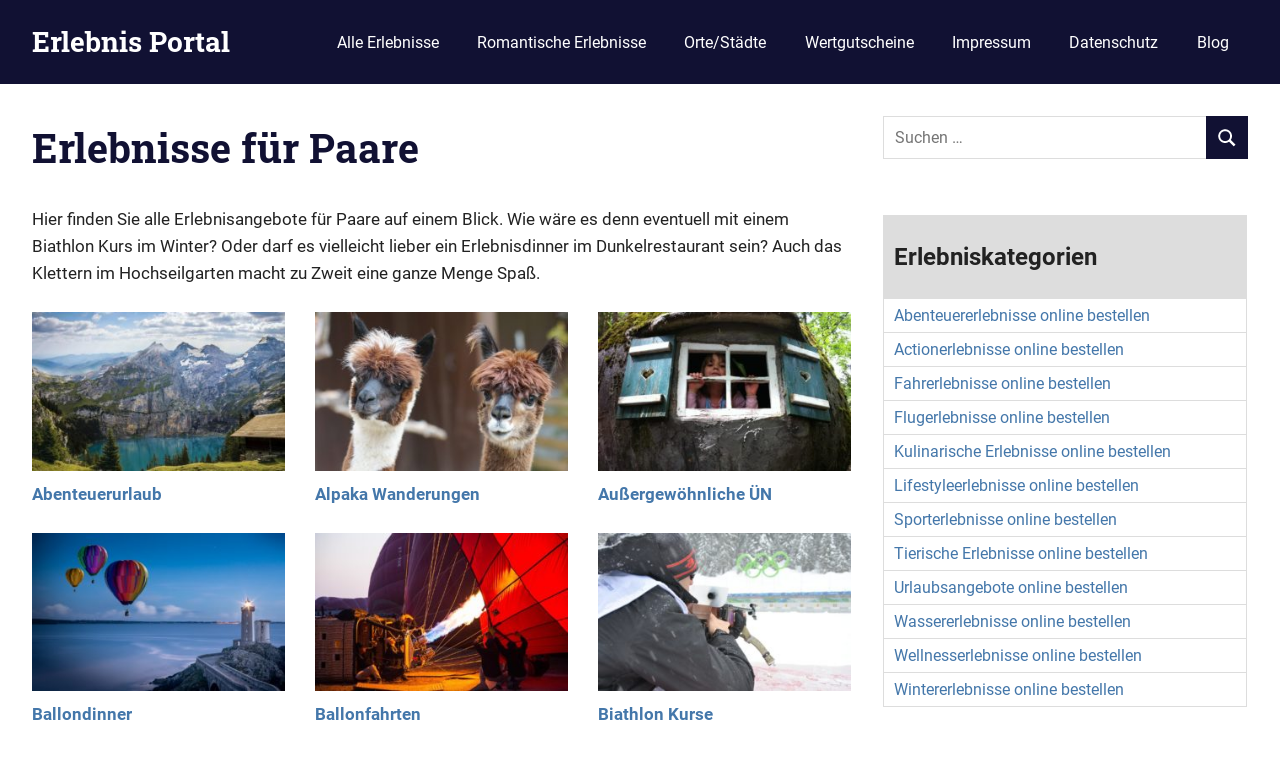

--- FILE ---
content_type: text/html; charset=UTF-8
request_url: https://erlebnis-gutschein-portal.de/paare/
body_size: 22399
content:
<!DOCTYPE html><html lang="de"><head><meta charset="UTF-8"><meta name="viewport" content="width=device-width, initial-scale=1"><link rel="profile" href="http://gmpg.org/xfn/11"><link rel="pingback" href="https://erlebnis-gutschein-portal.de/xmlrpc.php"><meta name='robots' content='index, follow, max-image-preview:large, max-snippet:-1, max-video-preview:-1' /><title>ᐅ Erlebnisse für Paare - Erlebnis Gutschein Portal</title><meta name="description" content="Erlebnisse für Paare finden ✓ Bootstouren ✓ Candle Light Dinner ✓ Eselwanderungen ✓ Feuerwerk Workshops und mehr ✓ Gutscheine sind 3 Jahre gültig ✓" /><link rel="canonical" href="https://erlebnis-gutschein-portal.de/paare/" /><meta property="og:locale" content="de_DE" /><meta property="og:type" content="article" /><meta property="og:title" content="ᐅ Erlebnisse für Paare - Erlebnis Gutschein Portal" /><meta property="og:description" content="Erlebnisse für Paare finden ✓ Bootstouren ✓ Candle Light Dinner ✓ Eselwanderungen ✓ Feuerwerk Workshops und mehr ✓ Gutscheine sind 3 Jahre gültig ✓" /><meta property="og:url" content="https://erlebnis-gutschein-portal.de/paare/" /><meta property="og:site_name" content="Erlebnis Portal" /><meta property="article:modified_time" content="2021-08-20T15:22:59+00:00" /><meta name="twitter:card" content="summary_large_image" /> <script type="application/ld+json" class="yoast-schema-graph">{"@context":"https://schema.org","@graph":[{"@type":"WebPage","@id":"https://erlebnis-gutschein-portal.de/paare/","url":"https://erlebnis-gutschein-portal.de/paare/","name":"ᐅ Erlebnisse für Paare - Erlebnis Gutschein Portal","isPartOf":{"@id":"https://erlebnis-gutschein-portal.de/#website"},"datePublished":"2018-05-18T13:45:22+00:00","dateModified":"2021-08-20T15:22:59+00:00","description":"Erlebnisse für Paare finden ✓ Bootstouren ✓ Candle Light Dinner ✓ Eselwanderungen ✓ Feuerwerk Workshops und mehr ✓ Gutscheine sind 3 Jahre gültig ✓","breadcrumb":{"@id":"https://erlebnis-gutschein-portal.de/paare/#breadcrumb"},"inLanguage":"de","potentialAction":[{"@type":"ReadAction","target":["https://erlebnis-gutschein-portal.de/paare/"]}]},{"@type":"BreadcrumbList","@id":"https://erlebnis-gutschein-portal.de/paare/#breadcrumb","itemListElement":[{"@type":"ListItem","position":1,"name":"Home","item":"https://erlebnis-gutschein-portal.de/"},{"@type":"ListItem","position":2,"name":"Erlebnisse für Paare"}]},{"@type":"WebSite","@id":"https://erlebnis-gutschein-portal.de/#website","url":"https://erlebnis-gutschein-portal.de/","name":"Erlebnis Portal","description":"Erlebnisgutscheine und Eventgeschenke","potentialAction":[{"@type":"SearchAction","target":{"@type":"EntryPoint","urlTemplate":"https://erlebnis-gutschein-portal.de/?s={search_term_string}"},"query-input":{"@type":"PropertyValueSpecification","valueRequired":true,"valueName":"search_term_string"}}],"inLanguage":"de"}]}</script> <link rel="alternate" type="application/rss+xml" title="Erlebnis Portal &raquo; Feed" href="https://erlebnis-gutschein-portal.de/feed/" /><link rel="alternate" type="application/rss+xml" title="Erlebnis Portal &raquo; Kommentar-Feed" href="https://erlebnis-gutschein-portal.de/comments/feed/" /> <script defer src="[data-uri]"></script> <!--noptimize--><script id="erleb-ready">
			window.advanced_ads_ready=function(e,a){a=a||"complete";var d=function(e){return"interactive"===a?"loading"!==e:"complete"===e};d(document.readyState)?e():document.addEventListener("readystatechange",(function(a){d(a.target.readyState)&&e()}),{once:"interactive"===a})},window.advanced_ads_ready_queue=window.advanced_ads_ready_queue||[];		</script>
		<!--/noptimize--><link rel='stylesheet' id='pt-cv-public-style-css' href='https://erlebnis-gutschein-portal.de/wp-content/cache/autoptimize/autoptimize_single_63e5bf3e10ab10a9503bece255a79c13.php?ver=4.0.1' type='text/css' media='all' /><link rel='stylesheet' id='gridbox-theme-fonts-css' href='https://erlebnis-gutschein-portal.de/wp-content/cache/autoptimize/autoptimize_single_967039b23eda11db0724b09479617d01.php?ver=20201110' type='text/css' media='all' /><style id='wp-emoji-styles-inline-css' type='text/css'>img.wp-smiley, img.emoji {
		display: inline !important;
		border: none !important;
		box-shadow: none !important;
		height: 1em !important;
		width: 1em !important;
		margin: 0 0.07em !important;
		vertical-align: -0.1em !important;
		background: none !important;
		padding: 0 !important;
	}</style><link rel='stylesheet' id='wp-block-library-css' href='https://erlebnis-gutschein-portal.de/wp-includes/css/dist/block-library/style.min.css?ver=6.6.4' type='text/css' media='all' /><style id='classic-theme-styles-inline-css' type='text/css'>/*! This file is auto-generated */
.wp-block-button__link{color:#fff;background-color:#32373c;border-radius:9999px;box-shadow:none;text-decoration:none;padding:calc(.667em + 2px) calc(1.333em + 2px);font-size:1.125em}.wp-block-file__button{background:#32373c;color:#fff;text-decoration:none}</style><style id='global-styles-inline-css' type='text/css'>:root{--wp--preset--aspect-ratio--square: 1;--wp--preset--aspect-ratio--4-3: 4/3;--wp--preset--aspect-ratio--3-4: 3/4;--wp--preset--aspect-ratio--3-2: 3/2;--wp--preset--aspect-ratio--2-3: 2/3;--wp--preset--aspect-ratio--16-9: 16/9;--wp--preset--aspect-ratio--9-16: 9/16;--wp--preset--color--black: #000000;--wp--preset--color--cyan-bluish-gray: #abb8c3;--wp--preset--color--white: #ffffff;--wp--preset--color--pale-pink: #f78da7;--wp--preset--color--vivid-red: #cf2e2e;--wp--preset--color--luminous-vivid-orange: #ff6900;--wp--preset--color--luminous-vivid-amber: #fcb900;--wp--preset--color--light-green-cyan: #7bdcb5;--wp--preset--color--vivid-green-cyan: #00d084;--wp--preset--color--pale-cyan-blue: #8ed1fc;--wp--preset--color--vivid-cyan-blue: #0693e3;--wp--preset--color--vivid-purple: #9b51e0;--wp--preset--color--primary: #4477aa;--wp--preset--color--secondary: #114477;--wp--preset--color--tertiary: #111133;--wp--preset--color--accent: #117744;--wp--preset--color--highlight: #aa445e;--wp--preset--color--light-gray: #dddddd;--wp--preset--color--gray: #999999;--wp--preset--color--dark-gray: #222222;--wp--preset--gradient--vivid-cyan-blue-to-vivid-purple: linear-gradient(135deg,rgba(6,147,227,1) 0%,rgb(155,81,224) 100%);--wp--preset--gradient--light-green-cyan-to-vivid-green-cyan: linear-gradient(135deg,rgb(122,220,180) 0%,rgb(0,208,130) 100%);--wp--preset--gradient--luminous-vivid-amber-to-luminous-vivid-orange: linear-gradient(135deg,rgba(252,185,0,1) 0%,rgba(255,105,0,1) 100%);--wp--preset--gradient--luminous-vivid-orange-to-vivid-red: linear-gradient(135deg,rgba(255,105,0,1) 0%,rgb(207,46,46) 100%);--wp--preset--gradient--very-light-gray-to-cyan-bluish-gray: linear-gradient(135deg,rgb(238,238,238) 0%,rgb(169,184,195) 100%);--wp--preset--gradient--cool-to-warm-spectrum: linear-gradient(135deg,rgb(74,234,220) 0%,rgb(151,120,209) 20%,rgb(207,42,186) 40%,rgb(238,44,130) 60%,rgb(251,105,98) 80%,rgb(254,248,76) 100%);--wp--preset--gradient--blush-light-purple: linear-gradient(135deg,rgb(255,206,236) 0%,rgb(152,150,240) 100%);--wp--preset--gradient--blush-bordeaux: linear-gradient(135deg,rgb(254,205,165) 0%,rgb(254,45,45) 50%,rgb(107,0,62) 100%);--wp--preset--gradient--luminous-dusk: linear-gradient(135deg,rgb(255,203,112) 0%,rgb(199,81,192) 50%,rgb(65,88,208) 100%);--wp--preset--gradient--pale-ocean: linear-gradient(135deg,rgb(255,245,203) 0%,rgb(182,227,212) 50%,rgb(51,167,181) 100%);--wp--preset--gradient--electric-grass: linear-gradient(135deg,rgb(202,248,128) 0%,rgb(113,206,126) 100%);--wp--preset--gradient--midnight: linear-gradient(135deg,rgb(2,3,129) 0%,rgb(40,116,252) 100%);--wp--preset--font-size--small: 13px;--wp--preset--font-size--medium: 20px;--wp--preset--font-size--large: 36px;--wp--preset--font-size--x-large: 42px;--wp--preset--spacing--20: 0.44rem;--wp--preset--spacing--30: 0.67rem;--wp--preset--spacing--40: 1rem;--wp--preset--spacing--50: 1.5rem;--wp--preset--spacing--60: 2.25rem;--wp--preset--spacing--70: 3.38rem;--wp--preset--spacing--80: 5.06rem;--wp--preset--shadow--natural: 6px 6px 9px rgba(0, 0, 0, 0.2);--wp--preset--shadow--deep: 12px 12px 50px rgba(0, 0, 0, 0.4);--wp--preset--shadow--sharp: 6px 6px 0px rgba(0, 0, 0, 0.2);--wp--preset--shadow--outlined: 6px 6px 0px -3px rgba(255, 255, 255, 1), 6px 6px rgba(0, 0, 0, 1);--wp--preset--shadow--crisp: 6px 6px 0px rgba(0, 0, 0, 1);}:where(.is-layout-flex){gap: 0.5em;}:where(.is-layout-grid){gap: 0.5em;}body .is-layout-flex{display: flex;}.is-layout-flex{flex-wrap: wrap;align-items: center;}.is-layout-flex > :is(*, div){margin: 0;}body .is-layout-grid{display: grid;}.is-layout-grid > :is(*, div){margin: 0;}:where(.wp-block-columns.is-layout-flex){gap: 2em;}:where(.wp-block-columns.is-layout-grid){gap: 2em;}:where(.wp-block-post-template.is-layout-flex){gap: 1.25em;}:where(.wp-block-post-template.is-layout-grid){gap: 1.25em;}.has-black-color{color: var(--wp--preset--color--black) !important;}.has-cyan-bluish-gray-color{color: var(--wp--preset--color--cyan-bluish-gray) !important;}.has-white-color{color: var(--wp--preset--color--white) !important;}.has-pale-pink-color{color: var(--wp--preset--color--pale-pink) !important;}.has-vivid-red-color{color: var(--wp--preset--color--vivid-red) !important;}.has-luminous-vivid-orange-color{color: var(--wp--preset--color--luminous-vivid-orange) !important;}.has-luminous-vivid-amber-color{color: var(--wp--preset--color--luminous-vivid-amber) !important;}.has-light-green-cyan-color{color: var(--wp--preset--color--light-green-cyan) !important;}.has-vivid-green-cyan-color{color: var(--wp--preset--color--vivid-green-cyan) !important;}.has-pale-cyan-blue-color{color: var(--wp--preset--color--pale-cyan-blue) !important;}.has-vivid-cyan-blue-color{color: var(--wp--preset--color--vivid-cyan-blue) !important;}.has-vivid-purple-color{color: var(--wp--preset--color--vivid-purple) !important;}.has-black-background-color{background-color: var(--wp--preset--color--black) !important;}.has-cyan-bluish-gray-background-color{background-color: var(--wp--preset--color--cyan-bluish-gray) !important;}.has-white-background-color{background-color: var(--wp--preset--color--white) !important;}.has-pale-pink-background-color{background-color: var(--wp--preset--color--pale-pink) !important;}.has-vivid-red-background-color{background-color: var(--wp--preset--color--vivid-red) !important;}.has-luminous-vivid-orange-background-color{background-color: var(--wp--preset--color--luminous-vivid-orange) !important;}.has-luminous-vivid-amber-background-color{background-color: var(--wp--preset--color--luminous-vivid-amber) !important;}.has-light-green-cyan-background-color{background-color: var(--wp--preset--color--light-green-cyan) !important;}.has-vivid-green-cyan-background-color{background-color: var(--wp--preset--color--vivid-green-cyan) !important;}.has-pale-cyan-blue-background-color{background-color: var(--wp--preset--color--pale-cyan-blue) !important;}.has-vivid-cyan-blue-background-color{background-color: var(--wp--preset--color--vivid-cyan-blue) !important;}.has-vivid-purple-background-color{background-color: var(--wp--preset--color--vivid-purple) !important;}.has-black-border-color{border-color: var(--wp--preset--color--black) !important;}.has-cyan-bluish-gray-border-color{border-color: var(--wp--preset--color--cyan-bluish-gray) !important;}.has-white-border-color{border-color: var(--wp--preset--color--white) !important;}.has-pale-pink-border-color{border-color: var(--wp--preset--color--pale-pink) !important;}.has-vivid-red-border-color{border-color: var(--wp--preset--color--vivid-red) !important;}.has-luminous-vivid-orange-border-color{border-color: var(--wp--preset--color--luminous-vivid-orange) !important;}.has-luminous-vivid-amber-border-color{border-color: var(--wp--preset--color--luminous-vivid-amber) !important;}.has-light-green-cyan-border-color{border-color: var(--wp--preset--color--light-green-cyan) !important;}.has-vivid-green-cyan-border-color{border-color: var(--wp--preset--color--vivid-green-cyan) !important;}.has-pale-cyan-blue-border-color{border-color: var(--wp--preset--color--pale-cyan-blue) !important;}.has-vivid-cyan-blue-border-color{border-color: var(--wp--preset--color--vivid-cyan-blue) !important;}.has-vivid-purple-border-color{border-color: var(--wp--preset--color--vivid-purple) !important;}.has-vivid-cyan-blue-to-vivid-purple-gradient-background{background: var(--wp--preset--gradient--vivid-cyan-blue-to-vivid-purple) !important;}.has-light-green-cyan-to-vivid-green-cyan-gradient-background{background: var(--wp--preset--gradient--light-green-cyan-to-vivid-green-cyan) !important;}.has-luminous-vivid-amber-to-luminous-vivid-orange-gradient-background{background: var(--wp--preset--gradient--luminous-vivid-amber-to-luminous-vivid-orange) !important;}.has-luminous-vivid-orange-to-vivid-red-gradient-background{background: var(--wp--preset--gradient--luminous-vivid-orange-to-vivid-red) !important;}.has-very-light-gray-to-cyan-bluish-gray-gradient-background{background: var(--wp--preset--gradient--very-light-gray-to-cyan-bluish-gray) !important;}.has-cool-to-warm-spectrum-gradient-background{background: var(--wp--preset--gradient--cool-to-warm-spectrum) !important;}.has-blush-light-purple-gradient-background{background: var(--wp--preset--gradient--blush-light-purple) !important;}.has-blush-bordeaux-gradient-background{background: var(--wp--preset--gradient--blush-bordeaux) !important;}.has-luminous-dusk-gradient-background{background: var(--wp--preset--gradient--luminous-dusk) !important;}.has-pale-ocean-gradient-background{background: var(--wp--preset--gradient--pale-ocean) !important;}.has-electric-grass-gradient-background{background: var(--wp--preset--gradient--electric-grass) !important;}.has-midnight-gradient-background{background: var(--wp--preset--gradient--midnight) !important;}.has-small-font-size{font-size: var(--wp--preset--font-size--small) !important;}.has-medium-font-size{font-size: var(--wp--preset--font-size--medium) !important;}.has-large-font-size{font-size: var(--wp--preset--font-size--large) !important;}.has-x-large-font-size{font-size: var(--wp--preset--font-size--x-large) !important;}
:where(.wp-block-post-template.is-layout-flex){gap: 1.25em;}:where(.wp-block-post-template.is-layout-grid){gap: 1.25em;}
:where(.wp-block-columns.is-layout-flex){gap: 2em;}:where(.wp-block-columns.is-layout-grid){gap: 2em;}
:root :where(.wp-block-pullquote){font-size: 1.5em;line-height: 1.6;}</style><link rel='stylesheet' id='gridbox-stylesheet-css' href='https://erlebnis-gutschein-portal.de/wp-content/cache/autoptimize/autoptimize_single_910ea585c09ac0c4703324f2f989dd8c.php?ver=2.4.0' type='text/css' media='all' /><style id='gridbox-stylesheet-inline-css' type='text/css'>.site-description, .type-post .entry-footer .entry-tags, .type-post .entry-footer .post-navigation { position: absolute; clip: rect(1px, 1px, 1px, 1px); width: 1px; height: 1px; overflow: hidden; }</style><link rel='stylesheet' id='gridbox-safari-flexbox-fixes-css' href='https://erlebnis-gutschein-portal.de/wp-content/cache/autoptimize/autoptimize_single_b47be1163e25496a5e58a18c98d278e7.php?ver=20200420' type='text/css' media='all' /><link rel='stylesheet' id='borlabs-cookie-css' href='https://erlebnis-gutschein-portal.de/wp-content/cache/autoptimize/autoptimize_single_8a7546863e0bd0c7fd5da5fa8e1a608c.php?ver=2.3-10' type='text/css' media='all' /> <script defer type="text/javascript" src="https://erlebnis-gutschein-portal.de/wp-includes/js/jquery/jquery.min.js?ver=3.7.1" id="jquery-core-js"></script> <script defer type="text/javascript" src="https://erlebnis-gutschein-portal.de/wp-includes/js/jquery/jquery-migrate.min.js?ver=3.4.1" id="jquery-migrate-js"></script> <!--[if lt IE 9]> <script type="text/javascript" src="https://erlebnis-gutschein-portal.de/wp-content/themes/gridbox/assets/js/html5shiv.min.js?ver=3.7.3" id="html5shiv-js"></script> <![endif]--> <script defer type="text/javascript" src="https://erlebnis-gutschein-portal.de/wp-content/themes/gridbox/assets/js/svgxuse.min.js?ver=1.2.6" id="svgxuse-js"></script> <script defer id="borlabs-cookie-prioritize-js-extra" src="[data-uri]"></script> <script defer data-pagespeed-no-defer type="text/javascript" src="https://erlebnis-gutschein-portal.de/wp-content/plugins/borlabs-cookie/assets/javascript/borlabs-cookie-prioritize.min.js?ver=2.3" id="borlabs-cookie-prioritize-js"></script> <link rel="https://api.w.org/" href="https://erlebnis-gutschein-portal.de/wp-json/" /><link rel="alternate" title="JSON" type="application/json" href="https://erlebnis-gutschein-portal.de/wp-json/wp/v2/pages/24760" /><link rel="EditURI" type="application/rsd+xml" title="RSD" href="https://erlebnis-gutschein-portal.de/xmlrpc.php?rsd" /><meta name="generator" content="WordPress 6.6.4" /><link rel='shortlink' href='https://erlebnis-gutschein-portal.de/?p=24760' /><link rel="alternate" title="oEmbed (JSON)" type="application/json+oembed" href="https://erlebnis-gutschein-portal.de/wp-json/oembed/1.0/embed?url=https%3A%2F%2Ferlebnis-gutschein-portal.de%2Fpaare%2F" /><link rel="alternate" title="oEmbed (XML)" type="text/xml+oembed" href="https://erlebnis-gutschein-portal.de/wp-json/oembed/1.0/embed?url=https%3A%2F%2Ferlebnis-gutschein-portal.de%2Fpaare%2F&#038;format=xml" /> <script defer src="[data-uri]"></script><link rel="icon" href="https://erlebnis-gutschein-portal.de/wp-content/uploads/2015/08/cropped-bungee-jumping-header-32x32.jpg" sizes="32x32" /><link rel="icon" href="https://erlebnis-gutschein-portal.de/wp-content/uploads/2015/08/cropped-bungee-jumping-header-192x192.jpg" sizes="192x192" /><link rel="apple-touch-icon" href="https://erlebnis-gutschein-portal.de/wp-content/uploads/2015/08/cropped-bungee-jumping-header-180x180.jpg" /><meta name="msapplication-TileImage" content="https://erlebnis-gutschein-portal.de/wp-content/uploads/2015/08/cropped-bungee-jumping-header-270x270.jpg" /><style type="text/css" id="wp-custom-css">/*
Füge deinen eigenen CSS-Code nach diesem Kommentar hinter dem abschließenden Schrägstrich ein. 

Klicke auf das Hilfe-Symbol oben, um mehr zu erfahren.
*/</style></head><body class="page-template-default page page-id-24760 wp-embed-responsive post-layout-four-columns post-layout-columns date-hidden author-hidden categories-hidden aa-prefix-erleb-"><div id="page" class="hfeed site"> <a class="skip-link screen-reader-text" href="#content">Zum Inhalt springen</a><header id="masthead" class="site-header clearfix" role="banner"><div class="header-main container clearfix"><div id="logo" class="site-branding clearfix"><p class="site-title"><a href="https://erlebnis-gutschein-portal.de/" rel="home">Erlebnis Portal</a></p><p class="site-description">Erlebnisgutscheine und Eventgeschenke</p></div> <button class="primary-menu-toggle menu-toggle" aria-controls="primary-menu" aria-expanded="false" > <svg class="icon icon-menu" aria-hidden="true" role="img"> <use xlink:href="https://erlebnis-gutschein-portal.de/wp-content/themes/gridbox/assets/icons/genericons-neue.svg#menu"></use> </svg><svg class="icon icon-close" aria-hidden="true" role="img"> <use xlink:href="https://erlebnis-gutschein-portal.de/wp-content/themes/gridbox/assets/icons/genericons-neue.svg#close"></use> </svg> <span class="menu-toggle-text screen-reader-text">Menu</span> </button><div class="primary-navigation"><nav id="site-navigation" class="main-navigation" role="navigation"  aria-label="Primary Menu"><ul id="primary-menu" class="menu"><li id="menu-item-24524" class="menu-item menu-item-type-post_type menu-item-object-page menu-item-24524"><a href="https://erlebnis-gutschein-portal.de/erlebnisse/">Alle Erlebnisse</a></li><li id="menu-item-27830" class="menu-item menu-item-type-post_type menu-item-object-post menu-item-27830"><a href="https://erlebnis-gutschein-portal.de/romantische-erlebnisse/">Romantische Erlebnisse</a></li><li id="menu-item-19537" class="menu-item menu-item-type-taxonomy menu-item-object-category menu-item-19537"><a href="https://erlebnis-gutschein-portal.de/category/regional/">Orte/Städte</a></li><li id="menu-item-18862" class="menu-item menu-item-type-post_type menu-item-object-post menu-item-18862"><a href="https://erlebnis-gutschein-portal.de/wertgutscheine/">Wertgutscheine</a></li><li id="menu-item-24867" class="menu-item menu-item-type-post_type menu-item-object-page menu-item-24867"><a href="https://erlebnis-gutschein-portal.de/impressum/">Impressum</a></li><li id="menu-item-24868" class="menu-item menu-item-type-post_type menu-item-object-page menu-item-24868"><a href="https://erlebnis-gutschein-portal.de/datenschutz/">Datenschutz</a></li><li id="menu-item-15728" class="menu-item menu-item-type-taxonomy menu-item-object-category menu-item-15728"><a href="https://erlebnis-gutschein-portal.de/category/blog/">Blog</a></li></ul></nav></div></div></header><div id="content" class="site-content container clearfix"><section id="primary" class="content-single content-area"><main id="main" class="site-main" role="main"><article id="post-24760" class="post-24760 page type-page status-publish hentry"><header class="entry-header"><h1 class="page-title">Erlebnisse für Paare</h1></header><div class="entry-content clearfix"><p>Hier finden Sie alle Erlebnisangebote für Paare auf einem Blick. Wie wäre es denn eventuell mit einem Biathlon Kurs im Winter? Oder darf es vielleicht lieber ein Erlebnisdinner im Dunkelrestaurant sein? Auch das Klettern im Hochseilgarten macht zu Zweit eine ganze Menge Spaß.<div class="pt-cv-wrapper"><div class="pt-cv-view pt-cv-grid pt-cv-colsys" id="pt-cv-view-340cdfe7a0"><div data-id="pt-cv-page-1" class="pt-cv-page" data-cvc="3"><div class="col-md-4 col-sm-6 col-xs-12 pt-cv-content-item pt-cv-1-col" ><div class='pt-cv-ifield'><a href="https://erlebnis-gutschein-portal.de/abenteuerurlaub/" class="_self pt-cv-href-thumbnail pt-cv-thumb-default" target="_self" ><img fetchpriority="high" decoding="async" width="300" height="188" src="https://erlebnis-gutschein-portal.de/wp-content/uploads/2015/09/abenteuerurlaub-neu-300x188.jpg" class="pt-cv-thumbnail" alt="Abenteuerurlaub" srcset="https://erlebnis-gutschein-portal.de/wp-content/uploads/2015/09/abenteuerurlaub-neu-300x188.jpg 300w, https://erlebnis-gutschein-portal.de/wp-content/uploads/2015/09/abenteuerurlaub-neu-768x480.jpg 768w, https://erlebnis-gutschein-portal.de/wp-content/uploads/2015/09/abenteuerurlaub-neu-1024x640.jpg 1024w, https://erlebnis-gutschein-portal.de/wp-content/uploads/2015/09/abenteuerurlaub-neu-800x500.jpg 800w, https://erlebnis-gutschein-portal.de/wp-content/uploads/2015/09/abenteuerurlaub-neu.jpg 1280w" sizes="(max-width: 300px) 100vw, 300px" /></a><p class="pt-cv-title"><a href="https://erlebnis-gutschein-portal.de/abenteuerurlaub/" class="_self" target="_self" >Abenteuerurlaub</a></p></div></div><div class="col-md-4 col-sm-6 col-xs-12 pt-cv-content-item pt-cv-1-col" ><div class='pt-cv-ifield'><a href="https://erlebnis-gutschein-portal.de/alpaka-wanderungen/" class="_self pt-cv-href-thumbnail pt-cv-thumb-default" target="_self" ><img decoding="async" width="300" height="188" src="https://erlebnis-gutschein-portal.de/wp-content/uploads/2015/08/alpaka-5-6-300x188.jpg" class="pt-cv-thumbnail" alt="Alpaka Wanderungen" srcset="https://erlebnis-gutschein-portal.de/wp-content/uploads/2015/08/alpaka-5-6-300x188.jpg 300w, https://erlebnis-gutschein-portal.de/wp-content/uploads/2015/08/alpaka-5-6-768x480.jpg 768w, https://erlebnis-gutschein-portal.de/wp-content/uploads/2015/08/alpaka-5-6-1024x640.jpg 1024w, https://erlebnis-gutschein-portal.de/wp-content/uploads/2015/08/alpaka-5-6-800x500.jpg 800w, https://erlebnis-gutschein-portal.de/wp-content/uploads/2015/08/alpaka-5-6.jpg 1280w" sizes="(max-width: 300px) 100vw, 300px" /></a><p class="pt-cv-title"><a href="https://erlebnis-gutschein-portal.de/alpaka-wanderungen/" class="_self" target="_self" >Alpaka Wanderungen</a></p></div></div><div class="col-md-4 col-sm-6 col-xs-12 pt-cv-content-item pt-cv-1-col" ><div class='pt-cv-ifield'><a href="https://erlebnis-gutschein-portal.de/aussergewoehnliche-uebernachtungen/" class="_self pt-cv-href-thumbnail pt-cv-thumb-default" target="_self" ><img decoding="async" width="300" height="188" src="https://erlebnis-gutschein-portal.de/wp-content/uploads/2015/09/aussergewoehnliche-uebernachtungen-neu-300x188.jpg" class="pt-cv-thumbnail" alt="Außergewöhnliche Übernachtungen" srcset="https://erlebnis-gutschein-portal.de/wp-content/uploads/2015/09/aussergewoehnliche-uebernachtungen-neu-300x188.jpg 300w, https://erlebnis-gutschein-portal.de/wp-content/uploads/2015/09/aussergewoehnliche-uebernachtungen-neu-768x480.jpg 768w, https://erlebnis-gutschein-portal.de/wp-content/uploads/2015/09/aussergewoehnliche-uebernachtungen-neu-1024x640.jpg 1024w, https://erlebnis-gutschein-portal.de/wp-content/uploads/2015/09/aussergewoehnliche-uebernachtungen-neu-800x500.jpg 800w, https://erlebnis-gutschein-portal.de/wp-content/uploads/2015/09/aussergewoehnliche-uebernachtungen-neu.jpg 1280w" sizes="(max-width: 300px) 100vw, 300px" /></a><p class="pt-cv-title"><a href="https://erlebnis-gutschein-portal.de/aussergewoehnliche-uebernachtungen/" class="_self" target="_self" >Außergewöhnliche ÜN</a></p></div></div><div class="col-md-4 col-sm-6 col-xs-12 pt-cv-content-item pt-cv-1-col" ><div class='pt-cv-ifield'><a href="https://erlebnis-gutschein-portal.de/ballondinner/" class="_self pt-cv-href-thumbnail pt-cv-thumb-default" target="_self" ><img loading="lazy" decoding="async" width="300" height="188" src="https://erlebnis-gutschein-portal.de/wp-content/uploads/2015/09/ballondinner-neu-300x188.jpg" class="pt-cv-thumbnail" alt="Ballondinner" srcset="https://erlebnis-gutschein-portal.de/wp-content/uploads/2015/09/ballondinner-neu-300x188.jpg 300w, https://erlebnis-gutschein-portal.de/wp-content/uploads/2015/09/ballondinner-neu-768x480.jpg 768w, https://erlebnis-gutschein-portal.de/wp-content/uploads/2015/09/ballondinner-neu-1024x640.jpg 1024w, https://erlebnis-gutschein-portal.de/wp-content/uploads/2015/09/ballondinner-neu-800x500.jpg 800w, https://erlebnis-gutschein-portal.de/wp-content/uploads/2015/09/ballondinner-neu.jpg 1280w" sizes="(max-width: 300px) 100vw, 300px" /></a><p class="pt-cv-title"><a href="https://erlebnis-gutschein-portal.de/ballondinner/" class="_self" target="_self" >Ballondinner</a></p></div></div><div class="col-md-4 col-sm-6 col-xs-12 pt-cv-content-item pt-cv-1-col" ><div class='pt-cv-ifield'><a href="https://erlebnis-gutschein-portal.de/ballonfahrten/" class="_self pt-cv-href-thumbnail pt-cv-thumb-default" target="_self" ><img loading="lazy" decoding="async" width="300" height="188" src="https://erlebnis-gutschein-portal.de/wp-content/uploads/2015/07/ballonfahrt-neu-300x188.jpg" class="pt-cv-thumbnail" alt="Ballonfahrten" srcset="https://erlebnis-gutschein-portal.de/wp-content/uploads/2015/07/ballonfahrt-neu-300x188.jpg 300w, https://erlebnis-gutschein-portal.de/wp-content/uploads/2015/07/ballonfahrt-neu-768x480.jpg 768w, https://erlebnis-gutschein-portal.de/wp-content/uploads/2015/07/ballonfahrt-neu-1024x640.jpg 1024w, https://erlebnis-gutschein-portal.de/wp-content/uploads/2015/07/ballonfahrt-neu-800x500.jpg 800w, https://erlebnis-gutschein-portal.de/wp-content/uploads/2015/07/ballonfahrt-neu.jpg 1280w" sizes="(max-width: 300px) 100vw, 300px" /></a><p class="pt-cv-title"><a href="https://erlebnis-gutschein-portal.de/ballonfahrten/" class="_self" target="_self" >Ballonfahrten</a></p></div></div><div class="col-md-4 col-sm-6 col-xs-12 pt-cv-content-item pt-cv-1-col" ><div class='pt-cv-ifield'><a href="https://erlebnis-gutschein-portal.de/biathlon/" class="_self pt-cv-href-thumbnail pt-cv-thumb-default" target="_self" ><img loading="lazy" decoding="async" width="300" height="188" src="https://erlebnis-gutschein-portal.de/wp-content/uploads/2015/08/biathlon-neu-300x188.jpg" class="pt-cv-thumbnail" alt="Biathlon Kurse" srcset="https://erlebnis-gutschein-portal.de/wp-content/uploads/2015/08/biathlon-neu-300x188.jpg 300w, https://erlebnis-gutschein-portal.de/wp-content/uploads/2015/08/biathlon-neu-768x480.jpg 768w, https://erlebnis-gutschein-portal.de/wp-content/uploads/2015/08/biathlon-neu-1024x640.jpg 1024w, https://erlebnis-gutschein-portal.de/wp-content/uploads/2015/08/biathlon-neu-800x500.jpg 800w, https://erlebnis-gutschein-portal.de/wp-content/uploads/2015/08/biathlon-neu.jpg 1280w" sizes="(max-width: 300px) 100vw, 300px" /></a><p class="pt-cv-title"><a href="https://erlebnis-gutschein-portal.de/biathlon/" class="_self" target="_self" >Biathlon Kurse</a></p></div></div><div class="col-md-4 col-sm-6 col-xs-12 pt-cv-content-item pt-cv-1-col" ><div class='pt-cv-ifield'><a href="https://erlebnis-gutschein-portal.de/bogenschiessen/" class="_self pt-cv-href-thumbnail pt-cv-thumb-default" target="_self" ><img loading="lazy" decoding="async" width="300" height="188" src="https://erlebnis-gutschein-portal.de/wp-content/uploads/2015/08/bogenschiessen-neu-300x188.jpg" class="pt-cv-thumbnail" alt="Bogenschiessen" srcset="https://erlebnis-gutschein-portal.de/wp-content/uploads/2015/08/bogenschiessen-neu-300x188.jpg 300w, https://erlebnis-gutschein-portal.de/wp-content/uploads/2015/08/bogenschiessen-neu-768x480.jpg 768w, https://erlebnis-gutschein-portal.de/wp-content/uploads/2015/08/bogenschiessen-neu-1024x640.jpg 1024w, https://erlebnis-gutschein-portal.de/wp-content/uploads/2015/08/bogenschiessen-neu-800x500.jpg 800w, https://erlebnis-gutschein-portal.de/wp-content/uploads/2015/08/bogenschiessen-neu.jpg 1280w" sizes="(max-width: 300px) 100vw, 300px" /></a><p class="pt-cv-title"><a href="https://erlebnis-gutschein-portal.de/bogenschiessen/" class="_self" target="_self" >Bogenschiessen</a></p></div></div><div class="col-md-4 col-sm-6 col-xs-12 pt-cv-content-item pt-cv-1-col" ><div class='pt-cv-ifield'><a href="https://erlebnis-gutschein-portal.de/bootstouren/" class="_self pt-cv-href-thumbnail pt-cv-thumb-default" target="_self" ><img loading="lazy" decoding="async" width="300" height="188" src="https://erlebnis-gutschein-portal.de/wp-content/uploads/2015/07/bootstouren-neu-300x188.jpg" class="pt-cv-thumbnail" alt="Bootstouren erleben" srcset="https://erlebnis-gutschein-portal.de/wp-content/uploads/2015/07/bootstouren-neu-300x188.jpg 300w, https://erlebnis-gutschein-portal.de/wp-content/uploads/2015/07/bootstouren-neu-768x480.jpg 768w, https://erlebnis-gutschein-portal.de/wp-content/uploads/2015/07/bootstouren-neu-1024x640.jpg 1024w, https://erlebnis-gutschein-portal.de/wp-content/uploads/2015/07/bootstouren-neu-800x500.jpg 800w, https://erlebnis-gutschein-portal.de/wp-content/uploads/2015/07/bootstouren-neu.jpg 1280w" sizes="(max-width: 300px) 100vw, 300px" /></a><p class="pt-cv-title"><a href="https://erlebnis-gutschein-portal.de/bootstouren/" class="_self" target="_self" >Bootstouren</a></p></div></div><div class="col-md-4 col-sm-6 col-xs-12 pt-cv-content-item pt-cv-1-col" ><div class='pt-cv-ifield'><a href="https://erlebnis-gutschein-portal.de/bubble-fussball/" class="_self pt-cv-href-thumbnail pt-cv-thumb-default" target="_self" ><img loading="lazy" decoding="async" width="300" height="188" src="https://erlebnis-gutschein-portal.de/wp-content/uploads/2017/10/bubble-fussball-300x188.jpg" class="pt-cv-thumbnail" alt="Bubble Fussball" srcset="https://erlebnis-gutschein-portal.de/wp-content/uploads/2017/10/bubble-fussball-300x188.jpg 300w, https://erlebnis-gutschein-portal.de/wp-content/uploads/2017/10/bubble-fussball-768x480.jpg 768w, https://erlebnis-gutschein-portal.de/wp-content/uploads/2017/10/bubble-fussball-1024x640.jpg 1024w, https://erlebnis-gutschein-portal.de/wp-content/uploads/2017/10/bubble-fussball-800x500.jpg 800w, https://erlebnis-gutschein-portal.de/wp-content/uploads/2017/10/bubble-fussball.jpg 1280w" sizes="(max-width: 300px) 100vw, 300px" /></a><p class="pt-cv-title"><a href="https://erlebnis-gutschein-portal.de/bubble-fussball/" class="_self" target="_self" >Bubble Fussball</a></p></div></div><div class="col-md-4 col-sm-6 col-xs-12 pt-cv-content-item pt-cv-1-col" ><div class='pt-cv-ifield'><a href="https://erlebnis-gutschein-portal.de/candle-light-dinner/" class="_self pt-cv-href-thumbnail pt-cv-thumb-default" target="_self" ><img loading="lazy" decoding="async" width="300" height="188" src="https://erlebnis-gutschein-portal.de/wp-content/uploads/2015/07/candle-light-dinner-neu-300x188.jpg" class="pt-cv-thumbnail" alt="Candle Light Dinner" srcset="https://erlebnis-gutschein-portal.de/wp-content/uploads/2015/07/candle-light-dinner-neu-300x188.jpg 300w, https://erlebnis-gutschein-portal.de/wp-content/uploads/2015/07/candle-light-dinner-neu-768x480.jpg 768w, https://erlebnis-gutschein-portal.de/wp-content/uploads/2015/07/candle-light-dinner-neu-1024x640.jpg 1024w, https://erlebnis-gutschein-portal.de/wp-content/uploads/2015/07/candle-light-dinner-neu-800x500.jpg 800w, https://erlebnis-gutschein-portal.de/wp-content/uploads/2015/07/candle-light-dinner-neu.jpg 1280w" sizes="(max-width: 300px) 100vw, 300px" /></a><p class="pt-cv-title"><a href="https://erlebnis-gutschein-portal.de/candle-light-dinner/" class="_self" target="_self" >Candle Light Dinner</a></p></div></div><div class="col-md-4 col-sm-6 col-xs-12 pt-cv-content-item pt-cv-1-col" ><div class='pt-cv-ifield'><a href="https://erlebnis-gutschein-portal.de/champagner-seminare/" class="_self pt-cv-href-thumbnail pt-cv-thumb-default" target="_self" ><img loading="lazy" decoding="async" width="300" height="188" src="https://erlebnis-gutschein-portal.de/wp-content/uploads/2015/09/champagner-seminare-neu-300x188.jpg" class="pt-cv-thumbnail" alt="Champagner Seminare" srcset="https://erlebnis-gutschein-portal.de/wp-content/uploads/2015/09/champagner-seminare-neu-300x188.jpg 300w, https://erlebnis-gutschein-portal.de/wp-content/uploads/2015/09/champagner-seminare-neu-768x480.jpg 768w, https://erlebnis-gutschein-portal.de/wp-content/uploads/2015/09/champagner-seminare-neu-1024x640.jpg 1024w, https://erlebnis-gutschein-portal.de/wp-content/uploads/2015/09/champagner-seminare-neu-800x500.jpg 800w, https://erlebnis-gutschein-portal.de/wp-content/uploads/2015/09/champagner-seminare-neu.jpg 1280w" sizes="(max-width: 300px) 100vw, 300px" /></a><p class="pt-cv-title"><a href="https://erlebnis-gutschein-portal.de/champagner-seminare/" class="_self" target="_self" >Champagner Seminare</a></p></div></div><div class="col-md-4 col-sm-6 col-xs-12 pt-cv-content-item pt-cv-1-col" ><div class='pt-cv-ifield'><a href="https://erlebnis-gutschein-portal.de/cocktails-mixen/" class="_self pt-cv-href-thumbnail pt-cv-thumb-default" target="_self" ><img loading="lazy" decoding="async" width="300" height="188" src="https://erlebnis-gutschein-portal.de/wp-content/uploads/2015/07/cocktails-5-6-300x188.jpg" class="pt-cv-thumbnail" alt="Cocktails mixen" srcset="https://erlebnis-gutschein-portal.de/wp-content/uploads/2015/07/cocktails-5-6-300x188.jpg 300w, https://erlebnis-gutschein-portal.de/wp-content/uploads/2015/07/cocktails-5-6-768x480.jpg 768w, https://erlebnis-gutschein-portal.de/wp-content/uploads/2015/07/cocktails-5-6-1024x640.jpg 1024w, https://erlebnis-gutschein-portal.de/wp-content/uploads/2015/07/cocktails-5-6-800x500.jpg 800w, https://erlebnis-gutschein-portal.de/wp-content/uploads/2015/07/cocktails-5-6.jpg 1280w" sizes="(max-width: 300px) 100vw, 300px" /></a><p class="pt-cv-title"><a href="https://erlebnis-gutschein-portal.de/cocktails-mixen/" class="_self" target="_self" >Cocktails mixen</a></p></div></div><div class="col-md-4 col-sm-6 col-xs-12 pt-cv-content-item pt-cv-1-col" ><div class='pt-cv-ifield'><a href="https://erlebnis-gutschein-portal.de/dinner-for-two/" class="_self pt-cv-href-thumbnail pt-cv-thumb-default" target="_self" ><img loading="lazy" decoding="async" width="300" height="188" src="https://erlebnis-gutschein-portal.de/wp-content/uploads/2015/09/dinner-for-two-neu-300x188.jpg" class="pt-cv-thumbnail" alt="Dinner für Zwei" srcset="https://erlebnis-gutschein-portal.de/wp-content/uploads/2015/09/dinner-for-two-neu-300x188.jpg 300w, https://erlebnis-gutschein-portal.de/wp-content/uploads/2015/09/dinner-for-two-neu-768x480.jpg 768w, https://erlebnis-gutschein-portal.de/wp-content/uploads/2015/09/dinner-for-two-neu-1024x640.jpg 1024w, https://erlebnis-gutschein-portal.de/wp-content/uploads/2015/09/dinner-for-two-neu-800x500.jpg 800w, https://erlebnis-gutschein-portal.de/wp-content/uploads/2015/09/dinner-for-two-neu.jpg 1280w" sizes="(max-width: 300px) 100vw, 300px" /></a><p class="pt-cv-title"><a href="https://erlebnis-gutschein-portal.de/dinner-for-two/" class="_self" target="_self" >Dinner für Zwei</a></p></div></div><div class="col-md-4 col-sm-6 col-xs-12 pt-cv-content-item pt-cv-1-col" ><div class='pt-cv-ifield'><a href="https://erlebnis-gutschein-portal.de/draculadinner/" class="_self pt-cv-href-thumbnail pt-cv-thumb-default" target="_self" ><img loading="lazy" decoding="async" width="300" height="188" src="https://erlebnis-gutschein-portal.de/wp-content/uploads/2015/07/draculadinner-5-6-300x188.jpg" class="pt-cv-thumbnail" alt="Draculadinner" srcset="https://erlebnis-gutschein-portal.de/wp-content/uploads/2015/07/draculadinner-5-6-300x188.jpg 300w, https://erlebnis-gutschein-portal.de/wp-content/uploads/2015/07/draculadinner-5-6-768x480.jpg 768w, https://erlebnis-gutschein-portal.de/wp-content/uploads/2015/07/draculadinner-5-6-1024x640.jpg 1024w, https://erlebnis-gutschein-portal.de/wp-content/uploads/2015/07/draculadinner-5-6-800x500.jpg 800w, https://erlebnis-gutschein-portal.de/wp-content/uploads/2015/07/draculadinner-5-6.jpg 1280w" sizes="(max-width: 300px) 100vw, 300px" /></a><p class="pt-cv-title"><a href="https://erlebnis-gutschein-portal.de/draculadinner/" class="_self" target="_self" >Draculadinner</a></p></div></div><div class="col-md-4 col-sm-6 col-xs-12 pt-cv-content-item pt-cv-1-col" ><div class='pt-cv-ifield'><a href="https://erlebnis-gutschein-portal.de/dunkelrestaurant/" class="_self pt-cv-href-thumbnail pt-cv-thumb-default" target="_self" ><img loading="lazy" decoding="async" width="300" height="188" src="https://erlebnis-gutschein-portal.de/wp-content/uploads/2015/09/dinner-in-the-dark-neu-300x188.jpg" class="pt-cv-thumbnail" alt="Dunkelrestaurant" srcset="https://erlebnis-gutschein-portal.de/wp-content/uploads/2015/09/dinner-in-the-dark-neu-300x188.jpg 300w, https://erlebnis-gutschein-portal.de/wp-content/uploads/2015/09/dinner-in-the-dark-neu-768x480.jpg 768w, https://erlebnis-gutschein-portal.de/wp-content/uploads/2015/09/dinner-in-the-dark-neu-1024x640.jpg 1024w, https://erlebnis-gutschein-portal.de/wp-content/uploads/2015/09/dinner-in-the-dark-neu-800x500.jpg 800w, https://erlebnis-gutschein-portal.de/wp-content/uploads/2015/09/dinner-in-the-dark-neu.jpg 1280w" sizes="(max-width: 300px) 100vw, 300px" /></a><p class="pt-cv-title"><a href="https://erlebnis-gutschein-portal.de/dunkelrestaurant/" class="_self" target="_self" >Dunkelrestaurant</a></p></div></div><div class="col-md-4 col-sm-6 col-xs-12 pt-cv-content-item pt-cv-1-col" ><div class='pt-cv-ifield'><a href="https://erlebnis-gutschein-portal.de/erlebnisdinner/" class="_self pt-cv-href-thumbnail pt-cv-thumb-default" target="_self" ><img loading="lazy" decoding="async" width="300" height="188" src="https://erlebnis-gutschein-portal.de/wp-content/uploads/2017/11/erlebnisdinner-neu-300x188.jpg" class="pt-cv-thumbnail" alt="Erlebnisdinner" srcset="https://erlebnis-gutschein-portal.de/wp-content/uploads/2017/11/erlebnisdinner-neu-300x188.jpg 300w, https://erlebnis-gutschein-portal.de/wp-content/uploads/2017/11/erlebnisdinner-neu-768x480.jpg 768w, https://erlebnis-gutschein-portal.de/wp-content/uploads/2017/11/erlebnisdinner-neu-1024x640.jpg 1024w, https://erlebnis-gutschein-portal.de/wp-content/uploads/2017/11/erlebnisdinner-neu-800x500.jpg 800w, https://erlebnis-gutschein-portal.de/wp-content/uploads/2017/11/erlebnisdinner-neu.jpg 1280w" sizes="(max-width: 300px) 100vw, 300px" /></a><p class="pt-cv-title"><a href="https://erlebnis-gutschein-portal.de/erlebnisdinner/" class="_self" target="_self" >Erlebnisdinner</a></p></div></div><div class="col-md-4 col-sm-6 col-xs-12 pt-cv-content-item pt-cv-1-col" ><div class='pt-cv-ifield'><a href="https://erlebnis-gutschein-portal.de/erotik-kochkurse/" class="_self pt-cv-href-thumbnail pt-cv-thumb-default" target="_self" ><img loading="lazy" decoding="async" width="300" height="188" src="https://erlebnis-gutschein-portal.de/wp-content/uploads/2015/07/erotik-kochkurse-4-6-300x188.jpg" class="pt-cv-thumbnail" alt="Erotik Kochkurse" srcset="https://erlebnis-gutschein-portal.de/wp-content/uploads/2015/07/erotik-kochkurse-4-6-300x188.jpg 300w, https://erlebnis-gutschein-portal.de/wp-content/uploads/2015/07/erotik-kochkurse-4-6-768x480.jpg 768w, https://erlebnis-gutschein-portal.de/wp-content/uploads/2015/07/erotik-kochkurse-4-6-1024x640.jpg 1024w, https://erlebnis-gutschein-portal.de/wp-content/uploads/2015/07/erotik-kochkurse-4-6-800x500.jpg 800w, https://erlebnis-gutschein-portal.de/wp-content/uploads/2015/07/erotik-kochkurse-4-6.jpg 1280w" sizes="(max-width: 300px) 100vw, 300px" /></a><p class="pt-cv-title"><a href="https://erlebnis-gutschein-portal.de/erotik-kochkurse/" class="_self" target="_self" >Erotik Kochkurse</a></p></div></div><div class="col-md-4 col-sm-6 col-xs-12 pt-cv-content-item pt-cv-1-col" ><div class='pt-cv-ifield'><a href="https://erlebnis-gutschein-portal.de/eselwanderungen/" class="_self pt-cv-href-thumbnail pt-cv-thumb-default" target="_self" ><img loading="lazy" decoding="async" width="300" height="188" src="https://erlebnis-gutschein-portal.de/wp-content/uploads/2015/07/esel-trekking-tour-neu-300x188.jpg" class="pt-cv-thumbnail" alt="Eselwanderungen" srcset="https://erlebnis-gutschein-portal.de/wp-content/uploads/2015/07/esel-trekking-tour-neu-300x188.jpg 300w, https://erlebnis-gutschein-portal.de/wp-content/uploads/2015/07/esel-trekking-tour-neu-768x480.jpg 768w, https://erlebnis-gutschein-portal.de/wp-content/uploads/2015/07/esel-trekking-tour-neu-1024x640.jpg 1024w, https://erlebnis-gutschein-portal.de/wp-content/uploads/2015/07/esel-trekking-tour-neu-800x500.jpg 800w, https://erlebnis-gutschein-portal.de/wp-content/uploads/2015/07/esel-trekking-tour-neu.jpg 1280w" sizes="(max-width: 300px) 100vw, 300px" /></a><p class="pt-cv-title"><a href="https://erlebnis-gutschein-portal.de/eselwanderungen/" class="_self" target="_self" >Eselwanderungen</a></p></div></div><div class="col-md-4 col-sm-6 col-xs-12 pt-cv-content-item pt-cv-1-col" ><div class='pt-cv-ifield'><a href="https://erlebnis-gutschein-portal.de/falkner-erlebnisse/" class="_self pt-cv-href-thumbnail pt-cv-thumb-default" target="_self" ><img loading="lazy" decoding="async" width="300" height="188" src="https://erlebnis-gutschein-portal.de/wp-content/uploads/2015/09/falkner-erlebnisse-neu-300x188.jpg" class="pt-cv-thumbnail" alt="Falkner Erlebnisse" srcset="https://erlebnis-gutschein-portal.de/wp-content/uploads/2015/09/falkner-erlebnisse-neu-300x188.jpg 300w, https://erlebnis-gutschein-portal.de/wp-content/uploads/2015/09/falkner-erlebnisse-neu-768x480.jpg 768w, https://erlebnis-gutschein-portal.de/wp-content/uploads/2015/09/falkner-erlebnisse-neu-1024x640.jpg 1024w, https://erlebnis-gutschein-portal.de/wp-content/uploads/2015/09/falkner-erlebnisse-neu-800x500.jpg 800w, https://erlebnis-gutschein-portal.de/wp-content/uploads/2015/09/falkner-erlebnisse-neu.jpg 1280w" sizes="(max-width: 300px) 100vw, 300px" /></a><p class="pt-cv-title"><a href="https://erlebnis-gutschein-portal.de/falkner-erlebnisse/" class="_self" target="_self" >Falkner Erlebnisse</a></p></div></div><div class="col-md-4 col-sm-6 col-xs-12 pt-cv-content-item pt-cv-1-col" ><div class='pt-cv-ifield'><a href="https://erlebnis-gutschein-portal.de/familienurlaub/" class="_self pt-cv-href-thumbnail pt-cv-thumb-default" target="_self" ><img loading="lazy" decoding="async" width="300" height="188" src="https://erlebnis-gutschein-portal.de/wp-content/uploads/2015/09/familienurlaub-neu-300x188.jpg" class="pt-cv-thumbnail" alt="Familienurlaub" srcset="https://erlebnis-gutschein-portal.de/wp-content/uploads/2015/09/familienurlaub-neu-300x188.jpg 300w, https://erlebnis-gutschein-portal.de/wp-content/uploads/2015/09/familienurlaub-neu-768x480.jpg 768w, https://erlebnis-gutschein-portal.de/wp-content/uploads/2015/09/familienurlaub-neu-1024x640.jpg 1024w, https://erlebnis-gutschein-portal.de/wp-content/uploads/2015/09/familienurlaub-neu-800x500.jpg 800w, https://erlebnis-gutschein-portal.de/wp-content/uploads/2015/09/familienurlaub-neu.jpg 1280w" sizes="(max-width: 300px) 100vw, 300px" /></a><p class="pt-cv-title"><a href="https://erlebnis-gutschein-portal.de/familienurlaub/" class="_self" target="_self" >Familienurlaub</a></p></div></div><div class="col-md-4 col-sm-6 col-xs-12 pt-cv-content-item pt-cv-1-col" ><div class='pt-cv-ifield'><a href="https://erlebnis-gutschein-portal.de/fesselballon-fluege/" class="_self pt-cv-href-thumbnail pt-cv-thumb-default" target="_self" ><img loading="lazy" decoding="async" width="300" height="188" src="https://erlebnis-gutschein-portal.de/wp-content/uploads/2015/08/fesselballon-fluege-neu-300x188.jpg" class="pt-cv-thumbnail" alt="Fesselballon Flüge" srcset="https://erlebnis-gutschein-portal.de/wp-content/uploads/2015/08/fesselballon-fluege-neu-300x188.jpg 300w, https://erlebnis-gutschein-portal.de/wp-content/uploads/2015/08/fesselballon-fluege-neu-768x480.jpg 768w, https://erlebnis-gutschein-portal.de/wp-content/uploads/2015/08/fesselballon-fluege-neu-1024x640.jpg 1024w, https://erlebnis-gutschein-portal.de/wp-content/uploads/2015/08/fesselballon-fluege-neu-800x500.jpg 800w, https://erlebnis-gutschein-portal.de/wp-content/uploads/2015/08/fesselballon-fluege-neu.jpg 1280w" sizes="(max-width: 300px) 100vw, 300px" /></a><p class="pt-cv-title"><a href="https://erlebnis-gutschein-portal.de/fesselballon-fluege/" class="_self" target="_self" >Fesselballon Flüge</a></p></div></div><div class="col-md-4 col-sm-6 col-xs-12 pt-cv-content-item pt-cv-1-col" ><div class='pt-cv-ifield'><a href="https://erlebnis-gutschein-portal.de/feuerwerk-workshop/" class="_self pt-cv-href-thumbnail pt-cv-thumb-default" target="_self" ><img loading="lazy" decoding="async" width="300" height="188" src="https://erlebnis-gutschein-portal.de/wp-content/uploads/2015/09/feuerwerk-workshop-neu-300x188.jpg" class="pt-cv-thumbnail" alt="Feuerwerk Workshop" srcset="https://erlebnis-gutschein-portal.de/wp-content/uploads/2015/09/feuerwerk-workshop-neu-300x188.jpg 300w, https://erlebnis-gutschein-portal.de/wp-content/uploads/2015/09/feuerwerk-workshop-neu-768x480.jpg 768w, https://erlebnis-gutschein-portal.de/wp-content/uploads/2015/09/feuerwerk-workshop-neu-1024x640.jpg 1024w, https://erlebnis-gutschein-portal.de/wp-content/uploads/2015/09/feuerwerk-workshop-neu-800x500.jpg 800w, https://erlebnis-gutschein-portal.de/wp-content/uploads/2015/09/feuerwerk-workshop-neu.jpg 1280w" sizes="(max-width: 300px) 100vw, 300px" /></a><p class="pt-cv-title"><a href="https://erlebnis-gutschein-portal.de/feuerwerk-workshop/" class="_self" target="_self" >Feuerwerk Workshop</a></p></div></div><div class="col-md-4 col-sm-6 col-xs-12 pt-cv-content-item pt-cv-1-col" ><div class='pt-cv-ifield'><a href="https://erlebnis-gutschein-portal.de/flossfahrten/" class="_self pt-cv-href-thumbnail pt-cv-thumb-default" target="_self" ><img loading="lazy" decoding="async" width="300" height="188" src="https://erlebnis-gutschein-portal.de/wp-content/uploads/2015/09/flossfahrten-neu-300x188.jpg" class="pt-cv-thumbnail" alt="Floßfahrten" srcset="https://erlebnis-gutschein-portal.de/wp-content/uploads/2015/09/flossfahrten-neu-300x188.jpg 300w, https://erlebnis-gutschein-portal.de/wp-content/uploads/2015/09/flossfahrten-neu-768x480.jpg 768w, https://erlebnis-gutschein-portal.de/wp-content/uploads/2015/09/flossfahrten-neu-1024x640.jpg 1024w, https://erlebnis-gutschein-portal.de/wp-content/uploads/2015/09/flossfahrten-neu-800x500.jpg 800w, https://erlebnis-gutschein-portal.de/wp-content/uploads/2015/09/flossfahrten-neu.jpg 1280w" sizes="(max-width: 300px) 100vw, 300px" /></a><p class="pt-cv-title"><a href="https://erlebnis-gutschein-portal.de/flossfahrten/" class="_self" target="_self" >Floßfahrten</a></p></div></div><div class="col-md-4 col-sm-6 col-xs-12 pt-cv-content-item pt-cv-1-col" ><div class='pt-cv-ifield'><a href="https://erlebnis-gutschein-portal.de/freizeitparks/" class="_self pt-cv-href-thumbnail pt-cv-thumb-default" target="_self" ><img loading="lazy" decoding="async" width="300" height="188" src="https://erlebnis-gutschein-portal.de/wp-content/uploads/2015/09/freizeitparks-neu-300x188.jpg" class="pt-cv-thumbnail" alt="Freizeitparks" srcset="https://erlebnis-gutschein-portal.de/wp-content/uploads/2015/09/freizeitparks-neu-300x188.jpg 300w, https://erlebnis-gutschein-portal.de/wp-content/uploads/2015/09/freizeitparks-neu-768x480.jpg 768w, https://erlebnis-gutschein-portal.de/wp-content/uploads/2015/09/freizeitparks-neu-1024x640.jpg 1024w, https://erlebnis-gutschein-portal.de/wp-content/uploads/2015/09/freizeitparks-neu-800x500.jpg 800w, https://erlebnis-gutschein-portal.de/wp-content/uploads/2015/09/freizeitparks-neu.jpg 1280w" sizes="(max-width: 300px) 100vw, 300px" /></a><p class="pt-cv-title"><a href="https://erlebnis-gutschein-portal.de/freizeitparks/" class="_self" target="_self" >Freizeitparks</a></p></div></div><div class="col-md-4 col-sm-6 col-xs-12 pt-cv-content-item pt-cv-1-col" ><div class='pt-cv-ifield'><a href="https://erlebnis-gutschein-portal.de/geocaching/" class="_self pt-cv-href-thumbnail pt-cv-thumb-default" target="_self" ><img loading="lazy" decoding="async" width="300" height="188" src="https://erlebnis-gutschein-portal.de/wp-content/uploads/2015/08/geocaching-neu-300x188.jpg" class="pt-cv-thumbnail" alt="Geocaching GPS" srcset="https://erlebnis-gutschein-portal.de/wp-content/uploads/2015/08/geocaching-neu-300x188.jpg 300w, https://erlebnis-gutschein-portal.de/wp-content/uploads/2015/08/geocaching-neu-768x480.jpg 768w, https://erlebnis-gutschein-portal.de/wp-content/uploads/2015/08/geocaching-neu-1024x640.jpg 1024w, https://erlebnis-gutschein-portal.de/wp-content/uploads/2015/08/geocaching-neu-800x500.jpg 800w, https://erlebnis-gutschein-portal.de/wp-content/uploads/2015/08/geocaching-neu.jpg 1280w" sizes="(max-width: 300px) 100vw, 300px" /></a><p class="pt-cv-title"><a href="https://erlebnis-gutschein-portal.de/geocaching/" class="_self" target="_self" >Geocaching Events</a></p></div></div><div class="col-md-4 col-sm-6 col-xs-12 pt-cv-content-item pt-cv-1-col" ><div class='pt-cv-ifield'><a href="https://erlebnis-gutschein-portal.de/golfkurse/" class="_self pt-cv-href-thumbnail pt-cv-thumb-default" target="_self" ><img loading="lazy" decoding="async" width="300" height="188" src="https://erlebnis-gutschein-portal.de/wp-content/uploads/2015/08/golfkurse-neu-300x188.jpg" class="pt-cv-thumbnail" alt="Golfkurse" srcset="https://erlebnis-gutschein-portal.de/wp-content/uploads/2015/08/golfkurse-neu-300x188.jpg 300w, https://erlebnis-gutschein-portal.de/wp-content/uploads/2015/08/golfkurse-neu-768x480.jpg 768w, https://erlebnis-gutschein-portal.de/wp-content/uploads/2015/08/golfkurse-neu-1024x640.jpg 1024w, https://erlebnis-gutschein-portal.de/wp-content/uploads/2015/08/golfkurse-neu-800x500.jpg 800w, https://erlebnis-gutschein-portal.de/wp-content/uploads/2015/08/golfkurse-neu.jpg 1280w" sizes="(max-width: 300px) 100vw, 300px" /></a><p class="pt-cv-title"><a href="https://erlebnis-gutschein-portal.de/golfkurse/" class="_self" target="_self" >Golfkurse</a></p></div></div><div class="col-md-4 col-sm-6 col-xs-12 pt-cv-content-item pt-cv-1-col" ><div class='pt-cv-ifield'><a href="https://erlebnis-gutschein-portal.de/gourmeturlaub/" class="_self pt-cv-href-thumbnail pt-cv-thumb-default" target="_self" ><img loading="lazy" decoding="async" width="300" height="188" src="https://erlebnis-gutschein-portal.de/wp-content/uploads/2015/09/gourmeturlaub-neu-300x188.jpg" class="pt-cv-thumbnail" alt="Gourmeturlaub" srcset="https://erlebnis-gutschein-portal.de/wp-content/uploads/2015/09/gourmeturlaub-neu-300x188.jpg 300w, https://erlebnis-gutschein-portal.de/wp-content/uploads/2015/09/gourmeturlaub-neu-768x480.jpg 768w, https://erlebnis-gutschein-portal.de/wp-content/uploads/2015/09/gourmeturlaub-neu-1024x640.jpg 1024w, https://erlebnis-gutschein-portal.de/wp-content/uploads/2015/09/gourmeturlaub-neu-800x500.jpg 800w, https://erlebnis-gutschein-portal.de/wp-content/uploads/2015/09/gourmeturlaub-neu.jpg 1280w" sizes="(max-width: 300px) 100vw, 300px" /></a><p class="pt-cv-title"><a href="https://erlebnis-gutschein-portal.de/gourmeturlaub/" class="_self" target="_self" >Gourmeturlaub</a></p></div></div><div class="col-md-4 col-sm-6 col-xs-12 pt-cv-content-item pt-cv-1-col" ><div class='pt-cv-ifield'><a href="https://erlebnis-gutschein-portal.de/klettern-hochseilgarten/" class="_self pt-cv-href-thumbnail pt-cv-thumb-default" target="_self" ><img loading="lazy" decoding="async" width="300" height="188" src="https://erlebnis-gutschein-portal.de/wp-content/uploads/2015/08/klettern-hochseilgarten-neu-300x188.jpg" class="pt-cv-thumbnail" alt="Hochseilgarten" srcset="https://erlebnis-gutschein-portal.de/wp-content/uploads/2015/08/klettern-hochseilgarten-neu-300x188.jpg 300w, https://erlebnis-gutschein-portal.de/wp-content/uploads/2015/08/klettern-hochseilgarten-neu-768x480.jpg 768w, https://erlebnis-gutschein-portal.de/wp-content/uploads/2015/08/klettern-hochseilgarten-neu-1024x640.jpg 1024w, https://erlebnis-gutschein-portal.de/wp-content/uploads/2015/08/klettern-hochseilgarten-neu-800x500.jpg 800w, https://erlebnis-gutschein-portal.de/wp-content/uploads/2015/08/klettern-hochseilgarten-neu.jpg 1280w" sizes="(max-width: 300px) 100vw, 300px" /></a><p class="pt-cv-title"><a href="https://erlebnis-gutschein-portal.de/klettern-hochseilgarten/" class="_self" target="_self" >Hochseilgarten</a></p></div></div><div class="col-md-4 col-sm-6 col-xs-12 pt-cv-content-item pt-cv-1-col" ><div class='pt-cv-ifield'><a href="https://erlebnis-gutschein-portal.de/hochzeits-specials/" class="_self pt-cv-href-thumbnail pt-cv-thumb-default" target="_self" ><img loading="lazy" decoding="async" width="300" height="188" src="https://erlebnis-gutschein-portal.de/wp-content/uploads/2015/09/hochzeits-specials-neu-300x188.jpg" class="pt-cv-thumbnail" alt="Hochzeits Specials" srcset="https://erlebnis-gutschein-portal.de/wp-content/uploads/2015/09/hochzeits-specials-neu-300x188.jpg 300w, https://erlebnis-gutschein-portal.de/wp-content/uploads/2015/09/hochzeits-specials-neu-768x480.jpg 768w, https://erlebnis-gutschein-portal.de/wp-content/uploads/2015/09/hochzeits-specials-neu-1024x640.jpg 1024w, https://erlebnis-gutschein-portal.de/wp-content/uploads/2015/09/hochzeits-specials-neu-800x500.jpg 800w, https://erlebnis-gutschein-portal.de/wp-content/uploads/2015/09/hochzeits-specials-neu.jpg 1280w" sizes="(max-width: 300px) 100vw, 300px" /></a><p class="pt-cv-title"><a href="https://erlebnis-gutschein-portal.de/hochzeits-specials/" class="_self" target="_self" >Hochzeits Specials</a></p></div></div><div class="col-md-4 col-sm-6 col-xs-12 pt-cv-content-item pt-cv-1-col" ><div class='pt-cv-ifield'><a href="https://erlebnis-gutschein-portal.de/hoehlentour/" class="_self pt-cv-href-thumbnail pt-cv-thumb-default" target="_self" ><img loading="lazy" decoding="async" width="300" height="188" src="https://erlebnis-gutschein-portal.de/wp-content/uploads/2015/09/hoehlentour-neu-300x188.jpg" class="pt-cv-thumbnail" alt="Höhlentour" srcset="https://erlebnis-gutschein-portal.de/wp-content/uploads/2015/09/hoehlentour-neu-300x188.jpg 300w, https://erlebnis-gutschein-portal.de/wp-content/uploads/2015/09/hoehlentour-neu-768x480.jpg 768w, https://erlebnis-gutschein-portal.de/wp-content/uploads/2015/09/hoehlentour-neu-1024x640.jpg 1024w, https://erlebnis-gutschein-portal.de/wp-content/uploads/2015/09/hoehlentour-neu-800x500.jpg 800w, https://erlebnis-gutschein-portal.de/wp-content/uploads/2015/09/hoehlentour-neu.jpg 1280w" sizes="(max-width: 300px) 100vw, 300px" /></a><p class="pt-cv-title"><a href="https://erlebnis-gutschein-portal.de/hoehlentour/" class="_self" target="_self" >Höhlentour Events</a></p></div></div></div></div></div></p><table><tr><td align="center" bgcolor="#CCCCCC"> <a href="/paare">Seite 1</a></td><td align="center" bgcolor="#DDDDDD"> <a href="/paare-2">Seite 2</a></td><td align="center" bgcolor="#DDDDDD"> <a href="/paare-3">Seite 3</a></td></tr></table></div></article><div id="comments" class="comments-area"></div></main></section><section id="secondary" class="sidebar widget-area clearfix" role="complementary"><aside id="search-2" class="widget widget_search clearfix"><form role="search" method="get" class="search-form" action="https://erlebnis-gutschein-portal.de/"> <label> <span class="screen-reader-text">Suchen nach:</span> <input type="search" class="search-field"
 placeholder="Suchen &hellip;"
 value="" name="s"
 title="Suchen nach:" /> </label> <button type="submit" class="search-submit"> <svg class="icon icon-search" aria-hidden="true" role="img"> <use xlink:href="https://erlebnis-gutschein-portal.de/wp-content/themes/gridbox/assets/icons/genericons-neue.svg#search"></use> </svg> <span class="screen-reader-text">Suchen</span> </button></form></aside><aside id="custom_html-8" class="widget_text widget widget_custom_html clearfix"><div class="textwidget custom-html-widget"><div class="table-scrollable"><table><thead><tr><td bgcolor=#DDDDDD><h3>Erlebniskategorien</h3></td></tr></thead><tbody><tr><td><a href="/abenteuer">Abenteuererlebnisse online bestellen</a></td></tr><tr><td><a href="/action">Actionerlebnisse online bestellen</a></td></tr><tr><td><a href="/fahren">Fahrerlebnisse online bestellen</a></td></tr><tr><td><a href="/fliegen">Flugerlebnisse online bestellen</a></td></tr><tr><td><a href="/kulinarik">Kulinarische Erlebnisse online bestellen</a></td></tr><tr><td><a href="/lifestyle">Lifestyleerlebnisse online bestellen</a></td></tr><tr><td><a href="/sport">Sporterlebnisse online bestellen</a></td></tr><tr><td><a href="tiere">Tierische Erlebnisse online bestellen</a></td></tr><tr><td><a href="/urlaub">Urlaubsangebote online bestellen</a></td></tr><tr><td><a href="/wasser">Wassererlebnisse online bestellen</a></td></tr><tr><td><a href="/wellness">Wellnesserlebnisse online bestellen</a></td></tr><tr><td><a href="/winter">Wintererlebnisse online bestellen</a></td></tr></tbody></table></div><div class="table-scrollable"><table><thead><tr><td bgcolor=#DDDDDD><h3>Personengruppen</h3></td></tr></thead><tbody><tr><td><a href="/frauen">Erlebnisse für Frauen online bestellen</a></td></tr><tr><td><a href="/kinder">Erlebnisse für Kinder online bestellen</a></td></tr><tr><td><a href="/maenner">Erlebnisse für Männer online bestellen</a></td></tr><tr><td><a href="/paare">Erlebnisse für Paare online bestellen</a></td></tr><tr><td><a href="/senioren">Erlebnisse für Senioren online bestellen</a></td></tr></tbody></table></div><div class="table-scrollable"><table><thead><tr><td bgcolor=#DDDDDD><h3>Bundesländer</h3></td></tr></thead><tbody><tr><td><a href="/erlebnisse-baden-wuerttemberg">Erlebnisangebote Baden-Württemberg</a></td></tr><tr><td><a href="/erlebnisse-bayern">Erlebnisangebote Bayern</a></td></tr><tr><td><a href="/erlebnisse-berlin">Erlebnisangebote Berlin</a></td></tr><tr><td><a href="/erlebnisse-brandenburg">Erlebnisangebote Brandenburg</a></td></tr><tr><td><a href="/erlebnisse-bremen">Erlebnisangebote Bremen</a></td></tr><tr><td><a href="/erlebnisse-hamburg">Erlebnisangebote Hamburg</a></td></tr><tr><td><a href="/erlebnisse-hessen">Erlebnisangebote Hessen</a></td></tr><tr><td><a href="/erlebnisse-mecklenburg-vorpommern">Erlebnisangebote Meckl.-Vorpommern</a></td></tr><tr><td><a href="/erlebnisse-niedersachsen">Erlebnisangebote Niedersachsen</a></td></tr><tr><td><a href="/erlebnisse-nrw">Erlebnisangebote Nordrhein-Westfalen</a></td></tr><tr><td><a href="/erlebnisse-rheinland-pfalz">Erlebnisangebote Rheinland-Pfalz</a></td></tr><tr><td><a href="/erlebnisse-saarland">Erlebnisangebote Saarland</a></td></tr><tr><td><a href="/erlebnisse-sachsen/">Erlebnisangebote Sachsen</a></td></tr><tr><td><a href="/erlebnisse-sachsen-anhalt">Erlebnisangebote Sachsen-Anhalt</a></td></tr><tr><td><a href="/erlebnisse-schleswig-holstein">Erlebnisangebote Schleswig-Holstein</a></td></tr><tr><td><a href="/erlebnisse-thueringen">Erlebnisangebote Thüringen</a></td></tr></tbody></table></div><div class="table-scrollable"><table><thead><tr><td bgcolor=#DDDDDD><h3>Geschenkeanlässe</h3></td></tr></thead><tbody><tr><td><a href="/erlebnisse-geburtstag">Erlebnigeschenke zum Geburtstag</a></td></tr><tr><td><a href="/erlebnisse-hochzeit">Erlebnigeschenke zur Hochzeit</a></td></tr><tr><td><a href="/erlebnisse-hochzeitstag">Erlebnigeschenke zum Hochzeitstag</a></td></tr><tr><td><a href="/erlebnisse-muttertag">Erlebnigeschenke zum Muttertag</a></td></tr><tr><td><a href="/erlebnisse-ostern">Erlebnigeschenke zu Ostern</a></td></tr><tr><td><a href="/erlebnisse-valentinstag">Erlebnigeschenke zum Valentinstag </a></td></tr><tr><td><a href="/erlebnisse-vatertag">Erlebnigeschenke zum Vatertag</a></td></tr><tr><td><a href="erlebnisse-verlobung">Erlebnigeschenke zur Verlobung </a></td></tr><tr><td><a href="/erlebnisse-weihnachten">Erlebnigeschenke zu Weihnachten</a></td></tr></tbody></table></div></div></aside></section></div><div id="footer" class="footer-wrap"><footer id="colophon" class="site-footer container clearfix" role="contentinfo"><div id="footer-text" class="site-info"> <span class="credit-link"> WordPress Theme: Gridbox by ThemeZee. </span></div></footer></div></div><div data-nosnippet><script id="BorlabsCookieBoxWrap" type="text/template"><div
    id="BorlabsCookieBox"
    class="BorlabsCookie"
    role="dialog"
    aria-labelledby="CookieBoxTextHeadline"
    aria-describedby="CookieBoxTextDescription"
    aria-modal="true"
>
    <div class="top-center" style="display: none;">
        <div class="_brlbs-box-wrap">
            <div class="_brlbs-box _brlbs-box-advanced">
                <div class="cookie-box">
                    <div class="container">
                        <div class="row">
                            <div class="col-12">
                                <div class="_brlbs-flex-center">
                                                                            <img
                                            width="32"
                                            height="32"
                                            class="cookie-logo"
                                            src="https://erlebnis-gutschein-portal.de/wp-content/plugins/borlabs-cookie/assets/images/borlabs-cookie-logo.svg"
                                            srcset="https://erlebnis-gutschein-portal.de/wp-content/plugins/borlabs-cookie/assets/images/borlabs-cookie-logo.svg, https://erlebnis-gutschein-portal.de/wp-content/plugins/borlabs-cookie/assets/images/borlabs-cookie-logo.svg 2x"
                                            alt="Datenschutzeinstellungen"
                                            aria-hidden="true"
                                        >
                                    
                                    <span role="heading" aria-level="3" class="_brlbs-h3" id="CookieBoxTextHeadline">Datenschutzeinstellungen</span>
                                </div>

                                <p id="CookieBoxTextDescription"><span class="_brlbs-paragraph _brlbs-text-description">Wir nutzen Cookies auf unserer Website. Einige von ihnen sind essenziell, während andere uns helfen, diese Website und Ihre Erfahrung zu verbessern.</span> <span class="_brlbs-paragraph _brlbs-text-confirm-age">Wenn Sie unter 16 Jahre alt sind und Ihre Zustimmung zu freiwilligen Diensten geben möchten, müssen Sie Ihre Erziehungsberechtigten um Erlaubnis bitten.</span> <span class="_brlbs-paragraph _brlbs-text-technology">Wir nutzen Cookies auf unserer Website. Einige von ihnen sind essenziell, andere helfen uns die Website und Ihre Erfahrung zu verbessern und andere werden wiederum für personalisierte Werbung verwendet.</span> <span class="_brlbs-paragraph _brlbs-text-personal-data">Personenbezogene Daten können verarbeitet werden (z. B. IP-Adressen), z. B. für personalisierte Anzeigen und Inhalte oder Anzeigen- und Inhaltsmessung.</span> <span class="_brlbs-paragraph _brlbs-text-more-information">Weitere Informationen über die Verwendung Ihrer Daten finden Sie in unserer  <a class="_brlbs-cursor" href="https://erlebnis-gutschein-portal.de/datenschutz/">Datenschutzerklärung</a>.</span> <span class="_brlbs-paragraph _brlbs-text-revoke">Sie können Ihre Auswahl jederzeit unter <a class="_brlbs-cursor" href="#" data-cookie-individual>Einstellungen</a> widerrufen oder anpassen.</span></p>

                                                                    <fieldset>
                                        <legend class="sr-only">Datenschutzeinstellungen</legend>
                                        <ul>
                                                                                                <li>
                                                        <label class="_brlbs-checkbox">
                                                            Essenziell                                                            <input
                                                                id="checkbox-essential"
                                                                tabindex="0"
                                                                type="checkbox"
                                                                name="cookieGroup[]"
                                                                value="essential"
                                                                 checked                                                                 disabled                                                                data-borlabs-cookie-checkbox
                                                            >
                                                            <span class="_brlbs-checkbox-indicator"></span>
                                                        </label>
                                                    </li>
                                                                                                    <li>
                                                        <label class="_brlbs-checkbox">
                                                            Statistiken                                                            <input
                                                                id="checkbox-statistics"
                                                                tabindex="0"
                                                                type="checkbox"
                                                                name="cookieGroup[]"
                                                                value="statistics"
                                                                 checked                                                                                                                                data-borlabs-cookie-checkbox
                                                            >
                                                            <span class="_brlbs-checkbox-indicator"></span>
                                                        </label>
                                                    </li>
                                                                                                    <li>
                                                        <label class="_brlbs-checkbox">
                                                            Marketing                                                            <input
                                                                id="checkbox-marketing"
                                                                tabindex="0"
                                                                type="checkbox"
                                                                name="cookieGroup[]"
                                                                value="marketing"
                                                                 checked                                                                                                                                data-borlabs-cookie-checkbox
                                                            >
                                                            <span class="_brlbs-checkbox-indicator"></span>
                                                        </label>
                                                    </li>
                                                                                                    <li>
                                                        <label class="_brlbs-checkbox">
                                                            Externe Medien                                                            <input
                                                                id="checkbox-external-media"
                                                                tabindex="0"
                                                                type="checkbox"
                                                                name="cookieGroup[]"
                                                                value="external-media"
                                                                 checked                                                                                                                                data-borlabs-cookie-checkbox
                                                            >
                                                            <span class="_brlbs-checkbox-indicator"></span>
                                                        </label>
                                                    </li>
                                                                                        </ul>
                                    </fieldset>

                                    
                                                                    <p class="_brlbs-accept">
                                        <a
                                            href="#"
                                            tabindex="0"
                                            role="button"
                                            class="_brlbs-btn _brlbs-btn-accept-all _brlbs-cursor"
                                            data-cookie-accept-all
                                        >
                                            Alle akzeptieren                                        </a>
                                    </p>

                                    <p class="_brlbs-accept">
                                        <a
                                            href="#"
                                            tabindex="0"
                                            role="button"
                                            id="CookieBoxSaveButton"
                                            class="_brlbs-btn _brlbs-cursor"
                                            data-cookie-accept
                                        >
                                            Speichern                                        </a>
                                    </p>
                                
                                                                    <p class="_brlbs-refuse-btn">
                                        <a
                                            class="_brlbs-btn _brlbs-cursor"
                                            href="#"
                                            tabindex="0"
                                            role="button"
                                            data-cookie-refuse
                                        >
                                            Ablehnen                                        </a>
                                    </p>
                                
                                <p class="_brlbs-manage-btn ">
                                    <a href="#" class="_brlbs-cursor _brlbs-btn " tabindex="0" role="button" data-cookie-individual>
                                        Individuelle Datenschutzeinstellungen                                    </a>
                                </p>

                                <p class="_brlbs-legal">
                                    <a href="#" class="_brlbs-cursor" tabindex="0" role="button" data-cookie-individual>
                                        Cookie-Details                                    </a>

                                                                            <span class="_brlbs-separator"></span>
                                        <a href="https://erlebnis-gutschein-portal.de/datenschutz/" tabindex="0" role="button">
                                            Datenschutzerklärung                                        </a>
                                    
                                                                            <span class="_brlbs-separator"></span>
                                        <a href="https://erlebnis-gutschein-portal.de/impressum/" tabindex="0" role="button">
                                            Impressum                                        </a>
                                                                    </p>
                            </div>
                        </div>
                    </div>
                </div>

                <div
    class="cookie-preference"
    aria-hidden="true"
    role="dialog"
    aria-describedby="CookiePrefDescription"
    aria-modal="true"
>
    <div class="container not-visible">
        <div class="row no-gutters">
            <div class="col-12">
                <div class="row no-gutters align-items-top">
                    <div class="col-12">
                        <div class="_brlbs-flex-center">
                                                    <img
                                width="32"
                                height="32"
                                class="cookie-logo"
                                src="https://erlebnis-gutschein-portal.de/wp-content/plugins/borlabs-cookie/assets/images/borlabs-cookie-logo.svg"
                                srcset="https://erlebnis-gutschein-portal.de/wp-content/plugins/borlabs-cookie/assets/images/borlabs-cookie-logo.svg, https://erlebnis-gutschein-portal.de/wp-content/plugins/borlabs-cookie/assets/images/borlabs-cookie-logo.svg 2x"
                                alt="Datenschutzeinstellungen"
                            >
                                                    <span role="heading" aria-level="3" class="_brlbs-h3">Datenschutzeinstellungen</span>
                        </div>

                        <p id="CookiePrefDescription">
                            <span class="_brlbs-paragraph _brlbs-text-confirm-age">Wenn Sie unter 16 Jahre alt sind und Ihre Zustimmung zu freiwilligen Diensten geben möchten, müssen Sie Ihre Erziehungsberechtigten um Erlaubnis bitten.</span> <span class="_brlbs-paragraph _brlbs-text-technology">Wir nutzen Cookies auf unserer Website. Einige von ihnen sind essenziell, andere helfen uns die Website und Ihre Erfahrung zu verbessern und andere werden wiederum für personalisierte Werbung verwendet.</span> <span class="_brlbs-paragraph _brlbs-text-personal-data">Personenbezogene Daten können verarbeitet werden (z. B. IP-Adressen), z. B. für personalisierte Anzeigen und Inhalte oder Anzeigen- und Inhaltsmessung.</span> <span class="_brlbs-paragraph _brlbs-text-more-information">Weitere Informationen über die Verwendung Ihrer Daten finden Sie in unserer  <a class="_brlbs-cursor" href="https://erlebnis-gutschein-portal.de/datenschutz/">Datenschutzerklärung</a>.</span> <span class="_brlbs-paragraph _brlbs-text-description">Hier finden Sie eine Übersicht über alle verwendeten Cookies. Sie können Ihre Einwilligung zu ganzen Kategorien geben oder sich weitere Informationen anzeigen lassen und so nur bestimmte Cookies auswählen.</span>                        </p>

                        <div class="row no-gutters align-items-center">
                            <div class="col-12 col-sm-10">
                                <p class="_brlbs-accept">
                                                                            <a
                                            href="#"
                                            class="_brlbs-btn _brlbs-btn-accept-all _brlbs-cursor"
                                            tabindex="0"
                                            role="button"
                                            data-cookie-accept-all
                                        >
                                            Alle akzeptieren                                        </a>
                                        
                                    <a
                                        href="#"
                                        id="CookiePrefSave"
                                        tabindex="0"
                                        role="button"
                                        class="_brlbs-btn _brlbs-cursor"
                                        data-cookie-accept
                                    >
                                        Speichern                                    </a>

                                                                            <a
                                            href="#"
                                            class="_brlbs-btn _brlbs-refuse-btn _brlbs-cursor"
                                            tabindex="0"
                                            role="button"
                                            data-cookie-refuse
                                        >
                                            Ablehnen                                        </a>
                                                                    </p>
                            </div>

                            <div class="col-12 col-sm-2">
                                <p class="_brlbs-refuse">
                                    <a
                                        href="#"
                                        class="_brlbs-cursor"
                                        tabindex="0"
                                        role="button"
                                        data-cookie-back
                                    >
                                        Zurück                                    </a>

                                                                    </p>
                            </div>
                        </div>
                    </div>
                </div>

                <div data-cookie-accordion>
                                            <fieldset>
                            <legend class="sr-only">Datenschutzeinstellungen</legend>

                                                                                                <div class="bcac-item">
                                        <div class="d-flex flex-row">
                                            <label class="w-75">
                                                <span role="heading" aria-level="4" class="_brlbs-h4">Essenziell (2)</span>
                                            </label>

                                            <div class="w-25 text-right">
                                                                                            </div>
                                        </div>

                                        <div class="d-block">
                                            <p>Essenzielle Cookies ermöglichen grundlegende Funktionen und sind für die einwandfreie Funktion der Website erforderlich.</p>

                                            <p class="text-center">
                                                <a
                                                    href="#"
                                                    class="_brlbs-cursor d-block"
                                                    tabindex="0"
                                                    role="button"
                                                    data-cookie-accordion-target="essential"
                                                >
                                                    <span data-cookie-accordion-status="show">
                                                        Cookie-Informationen anzeigen                                                    </span>

                                                    <span data-cookie-accordion-status="hide" class="borlabs-hide">
                                                        Cookie-Informationen ausblenden                                                    </span>
                                                </a>
                                            </p>
                                        </div>

                                        <div
                                            class="borlabs-hide"
                                            data-cookie-accordion-parent="essential"
                                        >
                                                                                            <table>
                                                    
                                                    <tr>
                                                        <th scope="row">Name</th>
                                                        <td>
                                                            <label>
                                                                Borlabs Cookie                                                            </label>
                                                        </td>
                                                    </tr>

                                                    <tr>
                                                        <th scope="row">Anbieter</th>
                                                        <td>Eigentümer dieser Website<span>, </span><a href="https://erlebnis-gutschein-portal.de/impressum/">Impressum</a></td>
                                                    </tr>

                                                                                                            <tr>
                                                            <th scope="row">Zweck</th>
                                                            <td>Speichert die Einstellungen der Besucher, die in der Cookie Box von Borlabs Cookie ausgewählt wurden.</td>
                                                        </tr>
                                                        
                                                    
                                                    
                                                                                                            <tr>
                                                            <th scope="row">Cookie Name</th>
                                                            <td>borlabs-cookie</td>
                                                        </tr>
                                                        
                                                                                                            <tr>
                                                            <th scope="row">Cookie Laufzeit</th>
                                                            <td>1 Jahr</td>
                                                        </tr>
                                                                                                        </table>
                                                                                                <table>
                                                    
                                                    <tr>
                                                        <th scope="row">Name</th>
                                                        <td>
                                                            <label>
                                                                Ezoic                                                            </label>
                                                        </td>
                                                    </tr>

                                                    <tr>
                                                        <th scope="row">Anbieter</th>
                                                        <td>Ezoic Inc, 6023 Innovation Way 2nd Floor, Carlsbad, CA 92009, USA</td>
                                                    </tr>

                                                                                                            <tr>
                                                            <th scope="row">Zweck</th>
                                                            <td>Notwendig für die Grundfunktionen der Webseite.</td>
                                                        </tr>
                                                        
                                                                                                            <tr>
                                                            <th scope="row">Datenschutzerklärung</th>
                                                            <td class="_brlbs-pp-url">
                                                                <a
                                                                    href="https://www.ezoic.com/privacy-policy/"
                                                                    target="_blank"
                                                                    rel="nofollow noopener noreferrer"
                                                                >
                                                                    https://www.ezoic.com/privacy-policy/                                                                </a>
                                                            </td>
                                                        </tr>
                                                        
                                                    
                                                                                                            <tr>
                                                            <th scope="row">Cookie Name</th>
                                                            <td>ez*, cf*, unique_id, __cf*, __utmt*</td>
                                                        </tr>
                                                        
                                                                                                            <tr>
                                                            <th scope="row">Cookie Laufzeit</th>
                                                            <td>1 Jahr</td>
                                                        </tr>
                                                                                                        </table>
                                                                                        </div>
                                    </div>
                                                                                                                                        <div class="bcac-item">
                                        <div class="d-flex flex-row">
                                            <label class="w-75">
                                                <span role="heading" aria-level="4" class="_brlbs-h4">Statistiken (3)</span>
                                            </label>

                                            <div class="w-25 text-right">
                                                                                                    <label class="_brlbs-btn-switch">
                                                        <span class="sr-only">Statistiken</span>
                                                        <input
                                                            tabindex="0"
                                                            id="borlabs-cookie-group-statistics"
                                                            type="checkbox"
                                                            name="cookieGroup[]"
                                                            value="statistics"
                                                             checked                                                            data-borlabs-cookie-switch
                                                        />
                                                        <span class="_brlbs-slider"></span>
                                                        <span
                                                            class="_brlbs-btn-switch-status"
                                                            data-active="An"
                                                            data-inactive="Aus">
                                                        </span>
                                                    </label>
                                                                                                </div>
                                        </div>

                                        <div class="d-block">
                                            <p>Statistik Cookies erfassen Informationen anonym. Diese Informationen helfen uns zu verstehen, wie unsere Besucher unsere Website nutzen.</p>

                                            <p class="text-center">
                                                <a
                                                    href="#"
                                                    class="_brlbs-cursor d-block"
                                                    tabindex="0"
                                                    role="button"
                                                    data-cookie-accordion-target="statistics"
                                                >
                                                    <span data-cookie-accordion-status="show">
                                                        Cookie-Informationen anzeigen                                                    </span>

                                                    <span data-cookie-accordion-status="hide" class="borlabs-hide">
                                                        Cookie-Informationen ausblenden                                                    </span>
                                                </a>
                                            </p>
                                        </div>

                                        <div
                                            class="borlabs-hide"
                                            data-cookie-accordion-parent="statistics"
                                        >
                                                                                            <table>
                                                                                                            <tr>
                                                            <th scope="row">Akzeptieren</th>
                                                            <td>
                                                                <label class="_brlbs-btn-switch _brlbs-btn-switch--textRight">
                                                                    <span class="sr-only">Ezoic - Statistics</span>
                                                                    <input
                                                                        id="borlabs-cookie-ezoic-statistics"
                                                                        tabindex="0"
                                                                        type="checkbox" data-cookie-group="statistics"
                                                                        name="cookies[statistics][]"
                                                                        value="ezoic-statistics"
                                                                         checked                                                                        data-borlabs-cookie-switch
                                                                    />

                                                                    <span class="_brlbs-slider"></span>

                                                                    <span
                                                                        class="_brlbs-btn-switch-status"
                                                                        data-active="An"
                                                                        data-inactive="Aus"
                                                                        aria-hidden="true">
                                                                    </span>
                                                                </label>
                                                            </td>
                                                        </tr>
                                                        
                                                    <tr>
                                                        <th scope="row">Name</th>
                                                        <td>
                                                            <label>
                                                                Ezoic - Statistics                                                            </label>
                                                        </td>
                                                    </tr>

                                                    <tr>
                                                        <th scope="row">Anbieter</th>
                                                        <td>Ezoic Inc, 6023 Innovation Way 2nd Floor, Carlsbad, CA 92009, USA</td>
                                                    </tr>

                                                                                                            <tr>
                                                            <th scope="row">Zweck</th>
                                                            <td>Hilft zu verstehen, wie Besucher mit Websites interagieren, indem sie Informationen anonym sammeln und melden.</td>
                                                        </tr>
                                                        
                                                                                                            <tr>
                                                            <th scope="row">Datenschutzerklärung</th>
                                                            <td class="_brlbs-pp-url">
                                                                <a
                                                                    href="https://www.ezoic.com/privacy-policy/"
                                                                    target="_blank"
                                                                    rel="nofollow noopener noreferrer"
                                                                >
                                                                    https://www.ezoic.com/privacy-policy/                                                                </a>
                                                            </td>
                                                        </tr>
                                                        
                                                    
                                                                                                            <tr>
                                                            <th scope="row">Cookie Name</th>
                                                            <td>ez*, __qca, _gid, _ga, _gat, AMP_ECID_EZOIC, __utm*, _ga*</td>
                                                        </tr>
                                                        
                                                                                                            <tr>
                                                            <th scope="row">Cookie Laufzeit</th>
                                                            <td>1 Jahr</td>
                                                        </tr>
                                                                                                        </table>
                                                                                                <table>
                                                                                                            <tr>
                                                            <th scope="row">Akzeptieren</th>
                                                            <td>
                                                                <label class="_brlbs-btn-switch _brlbs-btn-switch--textRight">
                                                                    <span class="sr-only">Google AdSense</span>
                                                                    <input
                                                                        id="borlabs-cookie-google-adsense"
                                                                        tabindex="0"
                                                                        type="checkbox" data-cookie-group="statistics"
                                                                        name="cookies[statistics][]"
                                                                        value="google-adsense"
                                                                         checked                                                                        data-borlabs-cookie-switch
                                                                    />

                                                                    <span class="_brlbs-slider"></span>

                                                                    <span
                                                                        class="_brlbs-btn-switch-status"
                                                                        data-active="An"
                                                                        data-inactive="Aus"
                                                                        aria-hidden="true">
                                                                    </span>
                                                                </label>
                                                            </td>
                                                        </tr>
                                                        
                                                    <tr>
                                                        <th scope="row">Name</th>
                                                        <td>
                                                            <label>
                                                                Google AdSense                                                            </label>
                                                        </td>
                                                    </tr>

                                                    <tr>
                                                        <th scope="row">Anbieter</th>
                                                        <td>Google Ireland Limited, Gordon House, Barrow Street, Dublin 4, Ireland</td>
                                                    </tr>

                                                                                                            <tr>
                                                            <th scope="row">Zweck</th>
                                                            <td>Cookie von Google, das für Ad-Targeting und Anzeigenmessung verwendet wird.</td>
                                                        </tr>
                                                        
                                                                                                            <tr>
                                                            <th scope="row">Datenschutzerklärung</th>
                                                            <td class="_brlbs-pp-url">
                                                                <a
                                                                    href="https://policies.google.com/privacy?hl=de"
                                                                    target="_blank"
                                                                    rel="nofollow noopener noreferrer"
                                                                >
                                                                    https://policies.google.com/privacy?hl=de                                                                </a>
                                                            </td>
                                                        </tr>
                                                        
                                                                                                            <tr>
                                                            <th scope="row">Host(s)</th>
                                                            <td>doubleclick.net</td>
                                                        </tr>
                                                        
                                                                                                            <tr>
                                                            <th scope="row">Cookie Name</th>
                                                            <td>DSID, IDE</td>
                                                        </tr>
                                                        
                                                                                                            <tr>
                                                            <th scope="row">Cookie Laufzeit</th>
                                                            <td>1 Jahr</td>
                                                        </tr>
                                                                                                        </table>
                                                                                                <table>
                                                                                                            <tr>
                                                            <th scope="row">Akzeptieren</th>
                                                            <td>
                                                                <label class="_brlbs-btn-switch _brlbs-btn-switch--textRight">
                                                                    <span class="sr-only">Google Analytics</span>
                                                                    <input
                                                                        id="borlabs-cookie-google-analytics"
                                                                        tabindex="0"
                                                                        type="checkbox" data-cookie-group="statistics"
                                                                        name="cookies[statistics][]"
                                                                        value="google-analytics"
                                                                         checked                                                                        data-borlabs-cookie-switch
                                                                    />

                                                                    <span class="_brlbs-slider"></span>

                                                                    <span
                                                                        class="_brlbs-btn-switch-status"
                                                                        data-active="An"
                                                                        data-inactive="Aus"
                                                                        aria-hidden="true">
                                                                    </span>
                                                                </label>
                                                            </td>
                                                        </tr>
                                                        
                                                    <tr>
                                                        <th scope="row">Name</th>
                                                        <td>
                                                            <label>
                                                                Google Analytics                                                            </label>
                                                        </td>
                                                    </tr>

                                                    <tr>
                                                        <th scope="row">Anbieter</th>
                                                        <td>Google Ireland Limited, Gordon House, Barrow Street, Dublin 4, Ireland</td>
                                                    </tr>

                                                                                                            <tr>
                                                            <th scope="row">Zweck</th>
                                                            <td>Cookie von Google für Website-Analysen. Erzeugt statistische Daten darüber, wie der Besucher die Website nutzt.</td>
                                                        </tr>
                                                        
                                                                                                            <tr>
                                                            <th scope="row">Datenschutzerklärung</th>
                                                            <td class="_brlbs-pp-url">
                                                                <a
                                                                    href="https://policies.google.com/privacy?hl=de"
                                                                    target="_blank"
                                                                    rel="nofollow noopener noreferrer"
                                                                >
                                                                    https://policies.google.com/privacy?hl=de                                                                </a>
                                                            </td>
                                                        </tr>
                                                        
                                                    
                                                                                                            <tr>
                                                            <th scope="row">Cookie Name</th>
                                                            <td>_ga,_gat,_gid</td>
                                                        </tr>
                                                        
                                                                                                            <tr>
                                                            <th scope="row">Cookie Laufzeit</th>
                                                            <td>2 Monate</td>
                                                        </tr>
                                                                                                        </table>
                                                                                        </div>
                                    </div>
                                                                                                                                        <div class="bcac-item">
                                        <div class="d-flex flex-row">
                                            <label class="w-75">
                                                <span role="heading" aria-level="4" class="_brlbs-h4">Marketing (1)</span>
                                            </label>

                                            <div class="w-25 text-right">
                                                                                                    <label class="_brlbs-btn-switch">
                                                        <span class="sr-only">Marketing</span>
                                                        <input
                                                            tabindex="0"
                                                            id="borlabs-cookie-group-marketing"
                                                            type="checkbox"
                                                            name="cookieGroup[]"
                                                            value="marketing"
                                                             checked                                                            data-borlabs-cookie-switch
                                                        />
                                                        <span class="_brlbs-slider"></span>
                                                        <span
                                                            class="_brlbs-btn-switch-status"
                                                            data-active="An"
                                                            data-inactive="Aus">
                                                        </span>
                                                    </label>
                                                                                                </div>
                                        </div>

                                        <div class="d-block">
                                            <p>Marketing-Cookies werden von Drittanbietern oder Publishern verwendet, um personalisierte Werbung anzuzeigen. Sie tun dies, indem sie Besucher über Websites hinweg verfolgen.</p>

                                            <p class="text-center">
                                                <a
                                                    href="#"
                                                    class="_brlbs-cursor d-block"
                                                    tabindex="0"
                                                    role="button"
                                                    data-cookie-accordion-target="marketing"
                                                >
                                                    <span data-cookie-accordion-status="show">
                                                        Cookie-Informationen anzeigen                                                    </span>

                                                    <span data-cookie-accordion-status="hide" class="borlabs-hide">
                                                        Cookie-Informationen ausblenden                                                    </span>
                                                </a>
                                            </p>
                                        </div>

                                        <div
                                            class="borlabs-hide"
                                            data-cookie-accordion-parent="marketing"
                                        >
                                                                                            <table>
                                                                                                            <tr>
                                                            <th scope="row">Akzeptieren</th>
                                                            <td>
                                                                <label class="_brlbs-btn-switch _brlbs-btn-switch--textRight">
                                                                    <span class="sr-only">Ezoic - Marketing</span>
                                                                    <input
                                                                        id="borlabs-cookie-ezoic-marketing"
                                                                        tabindex="0"
                                                                        type="checkbox" data-cookie-group="marketing"
                                                                        name="cookies[marketing][]"
                                                                        value="ezoic-marketing"
                                                                         checked                                                                        data-borlabs-cookie-switch
                                                                    />

                                                                    <span class="_brlbs-slider"></span>

                                                                    <span
                                                                        class="_brlbs-btn-switch-status"
                                                                        data-active="An"
                                                                        data-inactive="Aus"
                                                                        aria-hidden="true">
                                                                    </span>
                                                                </label>
                                                            </td>
                                                        </tr>
                                                        
                                                    <tr>
                                                        <th scope="row">Name</th>
                                                        <td>
                                                            <label>
                                                                Ezoic - Marketing                                                            </label>
                                                        </td>
                                                    </tr>

                                                    <tr>
                                                        <th scope="row">Anbieter</th>
                                                        <td>Ezoic Inc, 6023 Innovation Way 2nd Floor, Carlsbad, CA 92009, USA</td>
                                                    </tr>

                                                                                                            <tr>
                                                            <th scope="row">Zweck</th>
                                                            <td>Wird verwendet, um Besucher über Websites hinweg zu verfolgen. Die Absicht besteht darin, Anzeigen anzuzeigen, die für den einzelnen Benutzer relevant und ansprechend sind.</td>
                                                        </tr>
                                                        
                                                                                                            <tr>
                                                            <th scope="row">Datenschutzerklärung</th>
                                                            <td class="_brlbs-pp-url">
                                                                <a
                                                                    href="https://www.ezoic.com/privacy-policy/"
                                                                    target="_blank"
                                                                    rel="nofollow noopener noreferrer"
                                                                >
                                                                    https://www.ezoic.com/privacy-policy/                                                                </a>
                                                            </td>
                                                        </tr>
                                                        
                                                    
                                                                                                            <tr>
                                                            <th scope="row">Cookie Name</th>
                                                            <td>ez*, _sm_au, cto*, __gads, mind*, _ym_uid, GoogleAdServingTest</td>
                                                        </tr>
                                                        
                                                                                                            <tr>
                                                            <th scope="row">Cookie Laufzeit</th>
                                                            <td>1 Jahr</td>
                                                        </tr>
                                                                                                        </table>
                                                                                        </div>
                                    </div>
                                                                                                                                        <div class="bcac-item">
                                        <div class="d-flex flex-row">
                                            <label class="w-75">
                                                <span role="heading" aria-level="4" class="_brlbs-h4">Externe Medien (7)</span>
                                            </label>

                                            <div class="w-25 text-right">
                                                                                                    <label class="_brlbs-btn-switch">
                                                        <span class="sr-only">Externe Medien</span>
                                                        <input
                                                            tabindex="0"
                                                            id="borlabs-cookie-group-external-media"
                                                            type="checkbox"
                                                            name="cookieGroup[]"
                                                            value="external-media"
                                                             checked                                                            data-borlabs-cookie-switch
                                                        />
                                                        <span class="_brlbs-slider"></span>
                                                        <span
                                                            class="_brlbs-btn-switch-status"
                                                            data-active="An"
                                                            data-inactive="Aus">
                                                        </span>
                                                    </label>
                                                                                                </div>
                                        </div>

                                        <div class="d-block">
                                            <p>Inhalte von Videoplattformen und Social-Media-Plattformen werden standardmäßig blockiert. Wenn Cookies von externen Medien akzeptiert werden, bedarf der Zugriff auf diese Inhalte keiner manuellen Einwilligung mehr.</p>

                                            <p class="text-center">
                                                <a
                                                    href="#"
                                                    class="_brlbs-cursor d-block"
                                                    tabindex="0"
                                                    role="button"
                                                    data-cookie-accordion-target="external-media"
                                                >
                                                    <span data-cookie-accordion-status="show">
                                                        Cookie-Informationen anzeigen                                                    </span>

                                                    <span data-cookie-accordion-status="hide" class="borlabs-hide">
                                                        Cookie-Informationen ausblenden                                                    </span>
                                                </a>
                                            </p>
                                        </div>

                                        <div
                                            class="borlabs-hide"
                                            data-cookie-accordion-parent="external-media"
                                        >
                                                                                            <table>
                                                                                                            <tr>
                                                            <th scope="row">Akzeptieren</th>
                                                            <td>
                                                                <label class="_brlbs-btn-switch _brlbs-btn-switch--textRight">
                                                                    <span class="sr-only">Facebook</span>
                                                                    <input
                                                                        id="borlabs-cookie-facebook"
                                                                        tabindex="0"
                                                                        type="checkbox" data-cookie-group="external-media"
                                                                        name="cookies[external-media][]"
                                                                        value="facebook"
                                                                         checked                                                                        data-borlabs-cookie-switch
                                                                    />

                                                                    <span class="_brlbs-slider"></span>

                                                                    <span
                                                                        class="_brlbs-btn-switch-status"
                                                                        data-active="An"
                                                                        data-inactive="Aus"
                                                                        aria-hidden="true">
                                                                    </span>
                                                                </label>
                                                            </td>
                                                        </tr>
                                                        
                                                    <tr>
                                                        <th scope="row">Name</th>
                                                        <td>
                                                            <label>
                                                                Facebook                                                            </label>
                                                        </td>
                                                    </tr>

                                                    <tr>
                                                        <th scope="row">Anbieter</th>
                                                        <td>Meta Platforms Ireland Limited, 4 Grand Canal Square, Dublin 2, Ireland</td>
                                                    </tr>

                                                                                                            <tr>
                                                            <th scope="row">Zweck</th>
                                                            <td>Wird verwendet, um Facebook-Inhalte zu entsperren.</td>
                                                        </tr>
                                                        
                                                                                                            <tr>
                                                            <th scope="row">Datenschutzerklärung</th>
                                                            <td class="_brlbs-pp-url">
                                                                <a
                                                                    href="https://www.facebook.com/privacy/explanation"
                                                                    target="_blank"
                                                                    rel="nofollow noopener noreferrer"
                                                                >
                                                                    https://www.facebook.com/privacy/explanation                                                                </a>
                                                            </td>
                                                        </tr>
                                                        
                                                                                                            <tr>
                                                            <th scope="row">Host(s)</th>
                                                            <td>.facebook.com</td>
                                                        </tr>
                                                        
                                                    
                                                                                                    </table>
                                                                                                <table>
                                                                                                            <tr>
                                                            <th scope="row">Akzeptieren</th>
                                                            <td>
                                                                <label class="_brlbs-btn-switch _brlbs-btn-switch--textRight">
                                                                    <span class="sr-only">Google Maps</span>
                                                                    <input
                                                                        id="borlabs-cookie-googlemaps"
                                                                        tabindex="0"
                                                                        type="checkbox" data-cookie-group="external-media"
                                                                        name="cookies[external-media][]"
                                                                        value="googlemaps"
                                                                         checked                                                                        data-borlabs-cookie-switch
                                                                    />

                                                                    <span class="_brlbs-slider"></span>

                                                                    <span
                                                                        class="_brlbs-btn-switch-status"
                                                                        data-active="An"
                                                                        data-inactive="Aus"
                                                                        aria-hidden="true">
                                                                    </span>
                                                                </label>
                                                            </td>
                                                        </tr>
                                                        
                                                    <tr>
                                                        <th scope="row">Name</th>
                                                        <td>
                                                            <label>
                                                                Google Maps                                                            </label>
                                                        </td>
                                                    </tr>

                                                    <tr>
                                                        <th scope="row">Anbieter</th>
                                                        <td>Google Ireland Limited, Gordon House, Barrow Street, Dublin 4, Ireland</td>
                                                    </tr>

                                                                                                            <tr>
                                                            <th scope="row">Zweck</th>
                                                            <td>Wird zum Entsperren von Google Maps-Inhalten verwendet.</td>
                                                        </tr>
                                                        
                                                                                                            <tr>
                                                            <th scope="row">Datenschutzerklärung</th>
                                                            <td class="_brlbs-pp-url">
                                                                <a
                                                                    href="https://policies.google.com/privacy"
                                                                    target="_blank"
                                                                    rel="nofollow noopener noreferrer"
                                                                >
                                                                    https://policies.google.com/privacy                                                                </a>
                                                            </td>
                                                        </tr>
                                                        
                                                                                                            <tr>
                                                            <th scope="row">Host(s)</th>
                                                            <td>.google.com</td>
                                                        </tr>
                                                        
                                                                                                            <tr>
                                                            <th scope="row">Cookie Name</th>
                                                            <td>NID</td>
                                                        </tr>
                                                        
                                                                                                            <tr>
                                                            <th scope="row">Cookie Laufzeit</th>
                                                            <td>6 Monate</td>
                                                        </tr>
                                                                                                        </table>
                                                                                                <table>
                                                                                                            <tr>
                                                            <th scope="row">Akzeptieren</th>
                                                            <td>
                                                                <label class="_brlbs-btn-switch _brlbs-btn-switch--textRight">
                                                                    <span class="sr-only">Instagram</span>
                                                                    <input
                                                                        id="borlabs-cookie-instagram"
                                                                        tabindex="0"
                                                                        type="checkbox" data-cookie-group="external-media"
                                                                        name="cookies[external-media][]"
                                                                        value="instagram"
                                                                         checked                                                                        data-borlabs-cookie-switch
                                                                    />

                                                                    <span class="_brlbs-slider"></span>

                                                                    <span
                                                                        class="_brlbs-btn-switch-status"
                                                                        data-active="An"
                                                                        data-inactive="Aus"
                                                                        aria-hidden="true">
                                                                    </span>
                                                                </label>
                                                            </td>
                                                        </tr>
                                                        
                                                    <tr>
                                                        <th scope="row">Name</th>
                                                        <td>
                                                            <label>
                                                                Instagram                                                            </label>
                                                        </td>
                                                    </tr>

                                                    <tr>
                                                        <th scope="row">Anbieter</th>
                                                        <td>Meta Platforms Ireland Limited, 4 Grand Canal Square, Dublin 2, Ireland</td>
                                                    </tr>

                                                                                                            <tr>
                                                            <th scope="row">Zweck</th>
                                                            <td>Wird verwendet, um Instagram-Inhalte zu entsperren.</td>
                                                        </tr>
                                                        
                                                                                                            <tr>
                                                            <th scope="row">Datenschutzerklärung</th>
                                                            <td class="_brlbs-pp-url">
                                                                <a
                                                                    href="https://www.instagram.com/legal/privacy/"
                                                                    target="_blank"
                                                                    rel="nofollow noopener noreferrer"
                                                                >
                                                                    https://www.instagram.com/legal/privacy/                                                                </a>
                                                            </td>
                                                        </tr>
                                                        
                                                                                                            <tr>
                                                            <th scope="row">Host(s)</th>
                                                            <td>.instagram.com</td>
                                                        </tr>
                                                        
                                                                                                            <tr>
                                                            <th scope="row">Cookie Name</th>
                                                            <td>pigeon_state</td>
                                                        </tr>
                                                        
                                                                                                            <tr>
                                                            <th scope="row">Cookie Laufzeit</th>
                                                            <td>Sitzung</td>
                                                        </tr>
                                                                                                        </table>
                                                                                                <table>
                                                                                                            <tr>
                                                            <th scope="row">Akzeptieren</th>
                                                            <td>
                                                                <label class="_brlbs-btn-switch _brlbs-btn-switch--textRight">
                                                                    <span class="sr-only">OpenStreetMap</span>
                                                                    <input
                                                                        id="borlabs-cookie-openstreetmap"
                                                                        tabindex="0"
                                                                        type="checkbox" data-cookie-group="external-media"
                                                                        name="cookies[external-media][]"
                                                                        value="openstreetmap"
                                                                         checked                                                                        data-borlabs-cookie-switch
                                                                    />

                                                                    <span class="_brlbs-slider"></span>

                                                                    <span
                                                                        class="_brlbs-btn-switch-status"
                                                                        data-active="An"
                                                                        data-inactive="Aus"
                                                                        aria-hidden="true">
                                                                    </span>
                                                                </label>
                                                            </td>
                                                        </tr>
                                                        
                                                    <tr>
                                                        <th scope="row">Name</th>
                                                        <td>
                                                            <label>
                                                                OpenStreetMap                                                            </label>
                                                        </td>
                                                    </tr>

                                                    <tr>
                                                        <th scope="row">Anbieter</th>
                                                        <td>Openstreetmap Foundation, St John’s Innovation Centre, Cowley Road, Cambridge CB4 0WS, United Kingdom</td>
                                                    </tr>

                                                                                                            <tr>
                                                            <th scope="row">Zweck</th>
                                                            <td>Wird verwendet, um OpenStreetMap-Inhalte zu entsperren.</td>
                                                        </tr>
                                                        
                                                                                                            <tr>
                                                            <th scope="row">Datenschutzerklärung</th>
                                                            <td class="_brlbs-pp-url">
                                                                <a
                                                                    href="https://wiki.osmfoundation.org/wiki/Privacy_Policy"
                                                                    target="_blank"
                                                                    rel="nofollow noopener noreferrer"
                                                                >
                                                                    https://wiki.osmfoundation.org/wiki/Privacy_Policy                                                                </a>
                                                            </td>
                                                        </tr>
                                                        
                                                                                                            <tr>
                                                            <th scope="row">Host(s)</th>
                                                            <td>.openstreetmap.org</td>
                                                        </tr>
                                                        
                                                                                                            <tr>
                                                            <th scope="row">Cookie Name</th>
                                                            <td>_osm_location, _osm_session, _osm_totp_token, _osm_welcome, _pk_id., _pk_ref., _pk_ses., qos_token</td>
                                                        </tr>
                                                        
                                                                                                            <tr>
                                                            <th scope="row">Cookie Laufzeit</th>
                                                            <td>1-10 Jahre</td>
                                                        </tr>
                                                                                                        </table>
                                                                                                <table>
                                                                                                            <tr>
                                                            <th scope="row">Akzeptieren</th>
                                                            <td>
                                                                <label class="_brlbs-btn-switch _brlbs-btn-switch--textRight">
                                                                    <span class="sr-only">Twitter</span>
                                                                    <input
                                                                        id="borlabs-cookie-twitter"
                                                                        tabindex="0"
                                                                        type="checkbox" data-cookie-group="external-media"
                                                                        name="cookies[external-media][]"
                                                                        value="twitter"
                                                                         checked                                                                        data-borlabs-cookie-switch
                                                                    />

                                                                    <span class="_brlbs-slider"></span>

                                                                    <span
                                                                        class="_brlbs-btn-switch-status"
                                                                        data-active="An"
                                                                        data-inactive="Aus"
                                                                        aria-hidden="true">
                                                                    </span>
                                                                </label>
                                                            </td>
                                                        </tr>
                                                        
                                                    <tr>
                                                        <th scope="row">Name</th>
                                                        <td>
                                                            <label>
                                                                Twitter                                                            </label>
                                                        </td>
                                                    </tr>

                                                    <tr>
                                                        <th scope="row">Anbieter</th>
                                                        <td>Twitter International Company, One Cumberland Place, Fenian Street, Dublin 2, D02 AX07, Ireland</td>
                                                    </tr>

                                                                                                            <tr>
                                                            <th scope="row">Zweck</th>
                                                            <td>Wird verwendet, um Twitter-Inhalte zu entsperren.</td>
                                                        </tr>
                                                        
                                                                                                            <tr>
                                                            <th scope="row">Datenschutzerklärung</th>
                                                            <td class="_brlbs-pp-url">
                                                                <a
                                                                    href="https://twitter.com/privacy"
                                                                    target="_blank"
                                                                    rel="nofollow noopener noreferrer"
                                                                >
                                                                    https://twitter.com/privacy                                                                </a>
                                                            </td>
                                                        </tr>
                                                        
                                                                                                            <tr>
                                                            <th scope="row">Host(s)</th>
                                                            <td>.twimg.com, .twitter.com</td>
                                                        </tr>
                                                        
                                                                                                            <tr>
                                                            <th scope="row">Cookie Name</th>
                                                            <td>__widgetsettings, local_storage_support_test</td>
                                                        </tr>
                                                        
                                                                                                            <tr>
                                                            <th scope="row">Cookie Laufzeit</th>
                                                            <td>Unbegrenzt</td>
                                                        </tr>
                                                                                                        </table>
                                                                                                <table>
                                                                                                            <tr>
                                                            <th scope="row">Akzeptieren</th>
                                                            <td>
                                                                <label class="_brlbs-btn-switch _brlbs-btn-switch--textRight">
                                                                    <span class="sr-only">Vimeo</span>
                                                                    <input
                                                                        id="borlabs-cookie-vimeo"
                                                                        tabindex="0"
                                                                        type="checkbox" data-cookie-group="external-media"
                                                                        name="cookies[external-media][]"
                                                                        value="vimeo"
                                                                         checked                                                                        data-borlabs-cookie-switch
                                                                    />

                                                                    <span class="_brlbs-slider"></span>

                                                                    <span
                                                                        class="_brlbs-btn-switch-status"
                                                                        data-active="An"
                                                                        data-inactive="Aus"
                                                                        aria-hidden="true">
                                                                    </span>
                                                                </label>
                                                            </td>
                                                        </tr>
                                                        
                                                    <tr>
                                                        <th scope="row">Name</th>
                                                        <td>
                                                            <label>
                                                                Vimeo                                                            </label>
                                                        </td>
                                                    </tr>

                                                    <tr>
                                                        <th scope="row">Anbieter</th>
                                                        <td>Vimeo Inc., 555 West 18th Street, New York, New York 10011, USA</td>
                                                    </tr>

                                                                                                            <tr>
                                                            <th scope="row">Zweck</th>
                                                            <td>Wird verwendet, um Vimeo-Inhalte zu entsperren.</td>
                                                        </tr>
                                                        
                                                                                                            <tr>
                                                            <th scope="row">Datenschutzerklärung</th>
                                                            <td class="_brlbs-pp-url">
                                                                <a
                                                                    href="https://vimeo.com/privacy"
                                                                    target="_blank"
                                                                    rel="nofollow noopener noreferrer"
                                                                >
                                                                    https://vimeo.com/privacy                                                                </a>
                                                            </td>
                                                        </tr>
                                                        
                                                                                                            <tr>
                                                            <th scope="row">Host(s)</th>
                                                            <td>player.vimeo.com</td>
                                                        </tr>
                                                        
                                                                                                            <tr>
                                                            <th scope="row">Cookie Name</th>
                                                            <td>vuid</td>
                                                        </tr>
                                                        
                                                                                                            <tr>
                                                            <th scope="row">Cookie Laufzeit</th>
                                                            <td>2 Jahre</td>
                                                        </tr>
                                                                                                        </table>
                                                                                                <table>
                                                                                                            <tr>
                                                            <th scope="row">Akzeptieren</th>
                                                            <td>
                                                                <label class="_brlbs-btn-switch _brlbs-btn-switch--textRight">
                                                                    <span class="sr-only">YouTube</span>
                                                                    <input
                                                                        id="borlabs-cookie-youtube"
                                                                        tabindex="0"
                                                                        type="checkbox" data-cookie-group="external-media"
                                                                        name="cookies[external-media][]"
                                                                        value="youtube"
                                                                         checked                                                                        data-borlabs-cookie-switch
                                                                    />

                                                                    <span class="_brlbs-slider"></span>

                                                                    <span
                                                                        class="_brlbs-btn-switch-status"
                                                                        data-active="An"
                                                                        data-inactive="Aus"
                                                                        aria-hidden="true">
                                                                    </span>
                                                                </label>
                                                            </td>
                                                        </tr>
                                                        
                                                    <tr>
                                                        <th scope="row">Name</th>
                                                        <td>
                                                            <label>
                                                                YouTube                                                            </label>
                                                        </td>
                                                    </tr>

                                                    <tr>
                                                        <th scope="row">Anbieter</th>
                                                        <td>Google Ireland Limited, Gordon House, Barrow Street, Dublin 4, Ireland</td>
                                                    </tr>

                                                                                                            <tr>
                                                            <th scope="row">Zweck</th>
                                                            <td>Wird verwendet, um YouTube-Inhalte zu entsperren.</td>
                                                        </tr>
                                                        
                                                                                                            <tr>
                                                            <th scope="row">Datenschutzerklärung</th>
                                                            <td class="_brlbs-pp-url">
                                                                <a
                                                                    href="https://policies.google.com/privacy"
                                                                    target="_blank"
                                                                    rel="nofollow noopener noreferrer"
                                                                >
                                                                    https://policies.google.com/privacy                                                                </a>
                                                            </td>
                                                        </tr>
                                                        
                                                                                                            <tr>
                                                            <th scope="row">Host(s)</th>
                                                            <td>google.com</td>
                                                        </tr>
                                                        
                                                                                                            <tr>
                                                            <th scope="row">Cookie Name</th>
                                                            <td>NID</td>
                                                        </tr>
                                                        
                                                                                                            <tr>
                                                            <th scope="row">Cookie Laufzeit</th>
                                                            <td>6 Monate</td>
                                                        </tr>
                                                                                                        </table>
                                                                                        </div>
                                    </div>
                                                                                                </fieldset>
                                        </div>

                <div class="d-flex justify-content-between">
                    <p class="_brlbs-branding flex-fill">
                                                    <a
                                href="https://de.borlabs.io/borlabs-cookie/"
                                target="_blank"
                                rel="nofollow noopener noreferrer"
                            >
                                <img src="https://erlebnis-gutschein-portal.de/wp-content/plugins/borlabs-cookie/assets/images/borlabs-cookie-icon-black.svg" alt="Borlabs Cookie" width="16" height="16">
                                                                 powered by Borlabs Cookie                            </a>
                                                </p>

                    <p class="_brlbs-legal flex-fill">
                                                    <a href="https://erlebnis-gutschein-portal.de/datenschutz/">
                                Datenschutzerklärung                            </a>
                            
                                                    <span class="_brlbs-separator"></span>
                            
                                                    <a href="https://erlebnis-gutschein-portal.de/impressum/">
                                Impressum                            </a>
                                                </p>
                </div>
            </div>
        </div>
    </div>
</div>
            </div>
        </div>
    </div>
</div></script></div><script defer id="pt-cv-content-views-script-js-extra" src="[data-uri]"></script> <script defer type="text/javascript" src="https://erlebnis-gutschein-portal.de/wp-content/cache/autoptimize/autoptimize_single_6c40764acb5791c9c2a48978d4ba3aab.php?ver=4.0.1" id="pt-cv-content-views-script-js"></script> <script defer id="gridbox-navigation-js-extra" src="[data-uri]"></script> <script defer type="text/javascript" src="https://erlebnis-gutschein-portal.de/wp-content/themes/gridbox/assets/js/navigation.min.js?ver=20220224" id="gridbox-navigation-js"></script> <script defer id="borlabs-cookie-js-extra" src="[data-uri]"></script> <script defer data-pagespeed-no-defer type="text/javascript" src="https://erlebnis-gutschein-portal.de/wp-content/plugins/borlabs-cookie/assets/javascript/borlabs-cookie.min.js?ver=2.3" id="borlabs-cookie-js"></script> <script defer id="borlabs-cookie-js-after" src="[data-uri]"></script> <!--noptimize--><script>!function(){window.advanced_ads_ready_queue=window.advanced_ads_ready_queue||[],advanced_ads_ready_queue.push=window.advanced_ads_ready;for(var d=0,a=advanced_ads_ready_queue.length;d<a;d++)advanced_ads_ready(advanced_ads_ready_queue[d])}();</script><!--/noptimize--></body></html>

--- FILE ---
content_type: text/html; charset=utf-8
request_url: https://www.google.com/recaptcha/api2/aframe
body_size: 267
content:
<!DOCTYPE HTML><html><head><meta http-equiv="content-type" content="text/html; charset=UTF-8"></head><body><script nonce="nvwwV0opPj4cGMCOB8njhA">/** Anti-fraud and anti-abuse applications only. See google.com/recaptcha */ try{var clients={'sodar':'https://pagead2.googlesyndication.com/pagead/sodar?'};window.addEventListener("message",function(a){try{if(a.source===window.parent){var b=JSON.parse(a.data);var c=clients[b['id']];if(c){var d=document.createElement('img');d.src=c+b['params']+'&rc='+(localStorage.getItem("rc::a")?sessionStorage.getItem("rc::b"):"");window.document.body.appendChild(d);sessionStorage.setItem("rc::e",parseInt(sessionStorage.getItem("rc::e")||0)+1);localStorage.setItem("rc::h",'1769107921294');}}}catch(b){}});window.parent.postMessage("_grecaptcha_ready", "*");}catch(b){}</script></body></html>